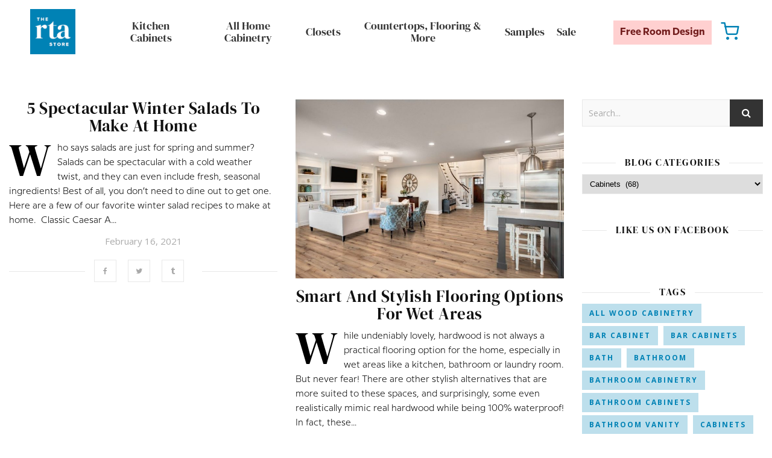

--- FILE ---
content_type: text/html; charset=UTF-8
request_url: https://blog.thertastore.com/category/cabinets/page/2/
body_size: 98553
content:
<!DOCTYPE html>
<html lang="en-US">
<head>
    <!-- Global site tag (gtag.js) - Google Analytics -->
    <script async src="https://www.googletagmanager.com/gtag/js?id=UA-9405955-1"></script>
    <script>
        window.dataLayer = window.dataLayer || [];
        function gtag(){dataLayer.push(arguments);}
        gtag('js', new Date());
        gtag('config', 'UA-9405955-1');
    </script>
    <!-- Google Tag Manager -->
    <script>
        (function(w,d,s,l,i){
            w[l]=w[l]||[];
            w[l].push({'gtm.start':new Date().getTime(),event:'gtm.js'});
            var f=d.getElementsByTagName(s)[0],j=d.createElement(s),dl=l!='dataLayer'?'&l='+l:'';
            j.async=true;
            j.src='https://www.googletagmanager.com/gtm.js?id='+i+dl;
            f.parentNode.insertBefore(j,f);
        })(window,document,'script','dataLayer','GTM-WKFMCX');
    </script>
    <!-- End Google Tag Manager -->
    <meta charset="UTF-8">
    <meta name="description" content="Saving you money on kitchen cabinets">
    <!-- Mobile Specific Meta -->
    <meta name="viewport" content="width=device-width, initial-scale=1, maximum-scale=1">
    <meta name='robots' content='index, follow, max-image-preview:large, max-snippet:-1, max-video-preview:-1' />

	<!-- This site is optimized with the Yoast SEO plugin v24.3 - https://yoast.com/wordpress/plugins/seo/ -->
	<title>Cabinets Archives - Page 2 of 7 - The RTA Store</title>
	<link rel="canonical" href="https://blog.thertastore.com/category/cabinets/page/2/" />
	<link rel="prev" href="https://blog.thertastore.com/category/cabinets/" />
	<link rel="next" href="https://blog.thertastore.com/category/cabinets/page/3/" />
	<meta property="og:locale" content="en_US" />
	<meta property="og:type" content="article" />
	<meta property="og:title" content="Cabinets Archives - Page 2 of 7 - The RTA Store" />
	<meta property="og:url" content="https://blog.thertastore.com/category/cabinets/" />
	<meta property="og:site_name" content="The RTA Store" />
	<meta name="twitter:card" content="summary_large_image" />
	<meta name="twitter:site" content="@thertastore" />
	<script type="application/ld+json" class="yoast-schema-graph">{"@context":"https://schema.org","@graph":[{"@type":"CollectionPage","@id":"https://blog.thertastore.com/category/cabinets/","url":"https://blog.thertastore.com/category/cabinets/page/2/","name":"Cabinets Archives - Page 2 of 7 - The RTA Store","isPartOf":{"@id":"https://blog.thertastore.com/#website"},"breadcrumb":{"@id":"https://blog.thertastore.com/category/cabinets/page/2/#breadcrumb"},"inLanguage":"en-US"},{"@type":"BreadcrumbList","@id":"https://blog.thertastore.com/category/cabinets/page/2/#breadcrumb","itemListElement":[{"@type":"ListItem","position":1,"name":"Home","item":"https://blog.thertastore.com/"},{"@type":"ListItem","position":2,"name":"Cabinets"}]},{"@type":"WebSite","@id":"https://blog.thertastore.com/#website","url":"https://blog.thertastore.com/","name":"The RTA Store","description":"Saving you money on kitchen cabinets","publisher":{"@id":"https://blog.thertastore.com/#organization"},"potentialAction":[{"@type":"SearchAction","target":{"@type":"EntryPoint","urlTemplate":"https://blog.thertastore.com/?s={search_term_string}"},"query-input":{"@type":"PropertyValueSpecification","valueRequired":true,"valueName":"search_term_string"}}],"inLanguage":"en-US"},{"@type":"Organization","@id":"https://blog.thertastore.com/#organization","name":"The RTA Store","url":"https://blog.thertastore.com/","logo":{"@type":"ImageObject","inLanguage":"en-US","@id":"https://blog.thertastore.com/#/schema/logo/image/","url":"https://blog.thertastore.com/wp-content/uploads/2022/11/default_image.jpg","contentUrl":"https://blog.thertastore.com/wp-content/uploads/2022/11/default_image.jpg","width":250,"height":250,"caption":"The RTA Store"},"image":{"@id":"https://blog.thertastore.com/#/schema/logo/image/"},"sameAs":["https://www.facebook.com/pages/The-RTA-Store/88409673580","https://x.com/thertastore","https://pinterest.com/thertastore/","https://www.youtube.com/channel/UCLSm6qKGZD0xZXq05HSGw-g","https://www.houzz.com/professionals/kitchen-and-bath-remodelers/the-rta-store-pfvwus-pf~939847911"]}]}</script>
	<!-- / Yoast SEO plugin. -->


<link rel='dns-prefetch' href='//fonts.googleapis.com' />
<link rel="alternate" type="application/rss+xml" title="The RTA Store &raquo; Feed" href="https://blog.thertastore.com/feed/" />
<link rel="alternate" type="application/rss+xml" title="The RTA Store &raquo; Cabinets Category Feed" href="https://blog.thertastore.com/category/cabinets/feed/" />
<script type="text/javascript">
/* <![CDATA[ */
window._wpemojiSettings = {"baseUrl":"https:\/\/s.w.org\/images\/core\/emoji\/15.0.3\/72x72\/","ext":".png","svgUrl":"https:\/\/s.w.org\/images\/core\/emoji\/15.0.3\/svg\/","svgExt":".svg","source":{"concatemoji":"https:\/\/blog.thertastore.com\/wp-includes\/js\/wp-emoji-release.min.js?ver=6.5.5"}};
/*! This file is auto-generated */
!function(i,n){var o,s,e;function c(e){try{var t={supportTests:e,timestamp:(new Date).valueOf()};sessionStorage.setItem(o,JSON.stringify(t))}catch(e){}}function p(e,t,n){e.clearRect(0,0,e.canvas.width,e.canvas.height),e.fillText(t,0,0);var t=new Uint32Array(e.getImageData(0,0,e.canvas.width,e.canvas.height).data),r=(e.clearRect(0,0,e.canvas.width,e.canvas.height),e.fillText(n,0,0),new Uint32Array(e.getImageData(0,0,e.canvas.width,e.canvas.height).data));return t.every(function(e,t){return e===r[t]})}function u(e,t,n){switch(t){case"flag":return n(e,"\ud83c\udff3\ufe0f\u200d\u26a7\ufe0f","\ud83c\udff3\ufe0f\u200b\u26a7\ufe0f")?!1:!n(e,"\ud83c\uddfa\ud83c\uddf3","\ud83c\uddfa\u200b\ud83c\uddf3")&&!n(e,"\ud83c\udff4\udb40\udc67\udb40\udc62\udb40\udc65\udb40\udc6e\udb40\udc67\udb40\udc7f","\ud83c\udff4\u200b\udb40\udc67\u200b\udb40\udc62\u200b\udb40\udc65\u200b\udb40\udc6e\u200b\udb40\udc67\u200b\udb40\udc7f");case"emoji":return!n(e,"\ud83d\udc26\u200d\u2b1b","\ud83d\udc26\u200b\u2b1b")}return!1}function f(e,t,n){var r="undefined"!=typeof WorkerGlobalScope&&self instanceof WorkerGlobalScope?new OffscreenCanvas(300,150):i.createElement("canvas"),a=r.getContext("2d",{willReadFrequently:!0}),o=(a.textBaseline="top",a.font="600 32px Arial",{});return e.forEach(function(e){o[e]=t(a,e,n)}),o}function t(e){var t=i.createElement("script");t.src=e,t.defer=!0,i.head.appendChild(t)}"undefined"!=typeof Promise&&(o="wpEmojiSettingsSupports",s=["flag","emoji"],n.supports={everything:!0,everythingExceptFlag:!0},e=new Promise(function(e){i.addEventListener("DOMContentLoaded",e,{once:!0})}),new Promise(function(t){var n=function(){try{var e=JSON.parse(sessionStorage.getItem(o));if("object"==typeof e&&"number"==typeof e.timestamp&&(new Date).valueOf()<e.timestamp+604800&&"object"==typeof e.supportTests)return e.supportTests}catch(e){}return null}();if(!n){if("undefined"!=typeof Worker&&"undefined"!=typeof OffscreenCanvas&&"undefined"!=typeof URL&&URL.createObjectURL&&"undefined"!=typeof Blob)try{var e="postMessage("+f.toString()+"("+[JSON.stringify(s),u.toString(),p.toString()].join(",")+"));",r=new Blob([e],{type:"text/javascript"}),a=new Worker(URL.createObjectURL(r),{name:"wpTestEmojiSupports"});return void(a.onmessage=function(e){c(n=e.data),a.terminate(),t(n)})}catch(e){}c(n=f(s,u,p))}t(n)}).then(function(e){for(var t in e)n.supports[t]=e[t],n.supports.everything=n.supports.everything&&n.supports[t],"flag"!==t&&(n.supports.everythingExceptFlag=n.supports.everythingExceptFlag&&n.supports[t]);n.supports.everythingExceptFlag=n.supports.everythingExceptFlag&&!n.supports.flag,n.DOMReady=!1,n.readyCallback=function(){n.DOMReady=!0}}).then(function(){return e}).then(function(){var e;n.supports.everything||(n.readyCallback(),(e=n.source||{}).concatemoji?t(e.concatemoji):e.wpemoji&&e.twemoji&&(t(e.twemoji),t(e.wpemoji)))}))}((window,document),window._wpemojiSettings);
/* ]]> */
</script>
<style id='wp-emoji-styles-inline-css' type='text/css'>

	img.wp-smiley, img.emoji {
		display: inline !important;
		border: none !important;
		box-shadow: none !important;
		height: 1em !important;
		width: 1em !important;
		margin: 0 0.07em !important;
		vertical-align: -0.1em !important;
		background: none !important;
		padding: 0 !important;
	}
</style>
<link rel='stylesheet' id='wp-block-library-css' href='https://blog.thertastore.com/wp-includes/css/dist/block-library/style.min.css?ver=6.5.5' type='text/css' media='all' />
<style id='classic-theme-styles-inline-css' type='text/css'>
/*! This file is auto-generated */
.wp-block-button__link{color:#fff;background-color:#32373c;border-radius:9999px;box-shadow:none;text-decoration:none;padding:calc(.667em + 2px) calc(1.333em + 2px);font-size:1.125em}.wp-block-file__button{background:#32373c;color:#fff;text-decoration:none}
</style>
<style id='global-styles-inline-css' type='text/css'>
body{--wp--preset--color--black: #000000;--wp--preset--color--cyan-bluish-gray: #abb8c3;--wp--preset--color--white: #ffffff;--wp--preset--color--pale-pink: #f78da7;--wp--preset--color--vivid-red: #cf2e2e;--wp--preset--color--luminous-vivid-orange: #ff6900;--wp--preset--color--luminous-vivid-amber: #fcb900;--wp--preset--color--light-green-cyan: #7bdcb5;--wp--preset--color--vivid-green-cyan: #00d084;--wp--preset--color--pale-cyan-blue: #8ed1fc;--wp--preset--color--vivid-cyan-blue: #0693e3;--wp--preset--color--vivid-purple: #9b51e0;--wp--preset--gradient--vivid-cyan-blue-to-vivid-purple: linear-gradient(135deg,rgba(6,147,227,1) 0%,rgb(155,81,224) 100%);--wp--preset--gradient--light-green-cyan-to-vivid-green-cyan: linear-gradient(135deg,rgb(122,220,180) 0%,rgb(0,208,130) 100%);--wp--preset--gradient--luminous-vivid-amber-to-luminous-vivid-orange: linear-gradient(135deg,rgba(252,185,0,1) 0%,rgba(255,105,0,1) 100%);--wp--preset--gradient--luminous-vivid-orange-to-vivid-red: linear-gradient(135deg,rgba(255,105,0,1) 0%,rgb(207,46,46) 100%);--wp--preset--gradient--very-light-gray-to-cyan-bluish-gray: linear-gradient(135deg,rgb(238,238,238) 0%,rgb(169,184,195) 100%);--wp--preset--gradient--cool-to-warm-spectrum: linear-gradient(135deg,rgb(74,234,220) 0%,rgb(151,120,209) 20%,rgb(207,42,186) 40%,rgb(238,44,130) 60%,rgb(251,105,98) 80%,rgb(254,248,76) 100%);--wp--preset--gradient--blush-light-purple: linear-gradient(135deg,rgb(255,206,236) 0%,rgb(152,150,240) 100%);--wp--preset--gradient--blush-bordeaux: linear-gradient(135deg,rgb(254,205,165) 0%,rgb(254,45,45) 50%,rgb(107,0,62) 100%);--wp--preset--gradient--luminous-dusk: linear-gradient(135deg,rgb(255,203,112) 0%,rgb(199,81,192) 50%,rgb(65,88,208) 100%);--wp--preset--gradient--pale-ocean: linear-gradient(135deg,rgb(255,245,203) 0%,rgb(182,227,212) 50%,rgb(51,167,181) 100%);--wp--preset--gradient--electric-grass: linear-gradient(135deg,rgb(202,248,128) 0%,rgb(113,206,126) 100%);--wp--preset--gradient--midnight: linear-gradient(135deg,rgb(2,3,129) 0%,rgb(40,116,252) 100%);--wp--preset--font-size--small: 13px;--wp--preset--font-size--medium: 20px;--wp--preset--font-size--large: 36px;--wp--preset--font-size--x-large: 42px;--wp--preset--spacing--20: 0.44rem;--wp--preset--spacing--30: 0.67rem;--wp--preset--spacing--40: 1rem;--wp--preset--spacing--50: 1.5rem;--wp--preset--spacing--60: 2.25rem;--wp--preset--spacing--70: 3.38rem;--wp--preset--spacing--80: 5.06rem;--wp--preset--shadow--natural: 6px 6px 9px rgba(0, 0, 0, 0.2);--wp--preset--shadow--deep: 12px 12px 50px rgba(0, 0, 0, 0.4);--wp--preset--shadow--sharp: 6px 6px 0px rgba(0, 0, 0, 0.2);--wp--preset--shadow--outlined: 6px 6px 0px -3px rgba(255, 255, 255, 1), 6px 6px rgba(0, 0, 0, 1);--wp--preset--shadow--crisp: 6px 6px 0px rgba(0, 0, 0, 1);}:where(.is-layout-flex){gap: 0.5em;}:where(.is-layout-grid){gap: 0.5em;}body .is-layout-flex{display: flex;}body .is-layout-flex{flex-wrap: wrap;align-items: center;}body .is-layout-flex > *{margin: 0;}body .is-layout-grid{display: grid;}body .is-layout-grid > *{margin: 0;}:where(.wp-block-columns.is-layout-flex){gap: 2em;}:where(.wp-block-columns.is-layout-grid){gap: 2em;}:where(.wp-block-post-template.is-layout-flex){gap: 1.25em;}:where(.wp-block-post-template.is-layout-grid){gap: 1.25em;}.has-black-color{color: var(--wp--preset--color--black) !important;}.has-cyan-bluish-gray-color{color: var(--wp--preset--color--cyan-bluish-gray) !important;}.has-white-color{color: var(--wp--preset--color--white) !important;}.has-pale-pink-color{color: var(--wp--preset--color--pale-pink) !important;}.has-vivid-red-color{color: var(--wp--preset--color--vivid-red) !important;}.has-luminous-vivid-orange-color{color: var(--wp--preset--color--luminous-vivid-orange) !important;}.has-luminous-vivid-amber-color{color: var(--wp--preset--color--luminous-vivid-amber) !important;}.has-light-green-cyan-color{color: var(--wp--preset--color--light-green-cyan) !important;}.has-vivid-green-cyan-color{color: var(--wp--preset--color--vivid-green-cyan) !important;}.has-pale-cyan-blue-color{color: var(--wp--preset--color--pale-cyan-blue) !important;}.has-vivid-cyan-blue-color{color: var(--wp--preset--color--vivid-cyan-blue) !important;}.has-vivid-purple-color{color: var(--wp--preset--color--vivid-purple) !important;}.has-black-background-color{background-color: var(--wp--preset--color--black) !important;}.has-cyan-bluish-gray-background-color{background-color: var(--wp--preset--color--cyan-bluish-gray) !important;}.has-white-background-color{background-color: var(--wp--preset--color--white) !important;}.has-pale-pink-background-color{background-color: var(--wp--preset--color--pale-pink) !important;}.has-vivid-red-background-color{background-color: var(--wp--preset--color--vivid-red) !important;}.has-luminous-vivid-orange-background-color{background-color: var(--wp--preset--color--luminous-vivid-orange) !important;}.has-luminous-vivid-amber-background-color{background-color: var(--wp--preset--color--luminous-vivid-amber) !important;}.has-light-green-cyan-background-color{background-color: var(--wp--preset--color--light-green-cyan) !important;}.has-vivid-green-cyan-background-color{background-color: var(--wp--preset--color--vivid-green-cyan) !important;}.has-pale-cyan-blue-background-color{background-color: var(--wp--preset--color--pale-cyan-blue) !important;}.has-vivid-cyan-blue-background-color{background-color: var(--wp--preset--color--vivid-cyan-blue) !important;}.has-vivid-purple-background-color{background-color: var(--wp--preset--color--vivid-purple) !important;}.has-black-border-color{border-color: var(--wp--preset--color--black) !important;}.has-cyan-bluish-gray-border-color{border-color: var(--wp--preset--color--cyan-bluish-gray) !important;}.has-white-border-color{border-color: var(--wp--preset--color--white) !important;}.has-pale-pink-border-color{border-color: var(--wp--preset--color--pale-pink) !important;}.has-vivid-red-border-color{border-color: var(--wp--preset--color--vivid-red) !important;}.has-luminous-vivid-orange-border-color{border-color: var(--wp--preset--color--luminous-vivid-orange) !important;}.has-luminous-vivid-amber-border-color{border-color: var(--wp--preset--color--luminous-vivid-amber) !important;}.has-light-green-cyan-border-color{border-color: var(--wp--preset--color--light-green-cyan) !important;}.has-vivid-green-cyan-border-color{border-color: var(--wp--preset--color--vivid-green-cyan) !important;}.has-pale-cyan-blue-border-color{border-color: var(--wp--preset--color--pale-cyan-blue) !important;}.has-vivid-cyan-blue-border-color{border-color: var(--wp--preset--color--vivid-cyan-blue) !important;}.has-vivid-purple-border-color{border-color: var(--wp--preset--color--vivid-purple) !important;}.has-vivid-cyan-blue-to-vivid-purple-gradient-background{background: var(--wp--preset--gradient--vivid-cyan-blue-to-vivid-purple) !important;}.has-light-green-cyan-to-vivid-green-cyan-gradient-background{background: var(--wp--preset--gradient--light-green-cyan-to-vivid-green-cyan) !important;}.has-luminous-vivid-amber-to-luminous-vivid-orange-gradient-background{background: var(--wp--preset--gradient--luminous-vivid-amber-to-luminous-vivid-orange) !important;}.has-luminous-vivid-orange-to-vivid-red-gradient-background{background: var(--wp--preset--gradient--luminous-vivid-orange-to-vivid-red) !important;}.has-very-light-gray-to-cyan-bluish-gray-gradient-background{background: var(--wp--preset--gradient--very-light-gray-to-cyan-bluish-gray) !important;}.has-cool-to-warm-spectrum-gradient-background{background: var(--wp--preset--gradient--cool-to-warm-spectrum) !important;}.has-blush-light-purple-gradient-background{background: var(--wp--preset--gradient--blush-light-purple) !important;}.has-blush-bordeaux-gradient-background{background: var(--wp--preset--gradient--blush-bordeaux) !important;}.has-luminous-dusk-gradient-background{background: var(--wp--preset--gradient--luminous-dusk) !important;}.has-pale-ocean-gradient-background{background: var(--wp--preset--gradient--pale-ocean) !important;}.has-electric-grass-gradient-background{background: var(--wp--preset--gradient--electric-grass) !important;}.has-midnight-gradient-background{background: var(--wp--preset--gradient--midnight) !important;}.has-small-font-size{font-size: var(--wp--preset--font-size--small) !important;}.has-medium-font-size{font-size: var(--wp--preset--font-size--medium) !important;}.has-large-font-size{font-size: var(--wp--preset--font-size--large) !important;}.has-x-large-font-size{font-size: var(--wp--preset--font-size--x-large) !important;}
.wp-block-navigation a:where(:not(.wp-element-button)){color: inherit;}
:where(.wp-block-post-template.is-layout-flex){gap: 1.25em;}:where(.wp-block-post-template.is-layout-grid){gap: 1.25em;}
:where(.wp-block-columns.is-layout-flex){gap: 2em;}:where(.wp-block-columns.is-layout-grid){gap: 2em;}
.wp-block-pullquote{font-size: 1.5em;line-height: 1.6;}
</style>
<link rel='stylesheet' id='contact-form-7-css' href='https://blog.thertastore.com/wp-content/plugins/contact-form-7/includes/css/styles.css?ver=5.9.8' type='text/css' media='all' />
<link rel='stylesheet' id='omnistream-plugin-css-css' href='https://blog.thertastore.com/wp-content/plugins/omnistream-connector/css/main.css?ver=1613684238' type='text/css' media='all' />
<link rel='stylesheet' id='adenit-mediaquery-css' href='https://blog.thertastore.com/wp-content/themes/rta2021/css/mediaquery.css?ver=6.5.5' type='text/css' media='all' />
<link rel='stylesheet' id='adenit-main-style-css' href='https://blog.thertastore.com/wp-content/themes/aden/style.css?ver=6.5.5' type='text/css' media='all' />
<link rel='stylesheet' id='reset-css' href='https://blog.thertastore.com/wp-content/themes/aden/css/reset.css?ver=6.5.5' type='text/css' media='all' />
<link rel='stylesheet' id='owl-carousel-css' href='https://blog.thertastore.com/wp-content/themes/aden/owl-carousel/owl.carousel.css?ver=6.5.5' type='text/css' media='all' />
<link rel='stylesheet' id='font-awesome-css' href='https://blog.thertastore.com/wp-content/themes/aden/css/font-awesome.min.css?ver=6.5.5' type='text/css' media='all' />
<link rel='stylesheet' id='icomoon-css' href='https://blog.thertastore.com/wp-content/themes/aden/css/icomoon.css?ver=6.5.5' type='text/css' media='all' />
<link rel='stylesheet' id='animsition-css' href='https://blog.thertastore.com/wp-content/themes/aden/css/animsition.min.css?ver=6.5.5' type='text/css' media='all' />
<link rel='stylesheet' id='perfect-scrollbar-css' href='https://blog.thertastore.com/wp-content/themes/aden/css/perfect-scrollbar.css?ver=6.5.5' type='text/css' media='all' />
<link rel='stylesheet' id='andersinno-css' href='https://blog.thertastore.com/wp-content/themes/aden/css/andersinno.css?ver=6.5.5' type='text/css' media='all' />
<link rel='stylesheet' id='adenit-child-stylesheet-css' href='https://blog.thertastore.com/wp-content/themes/rta2021/style.css?ver=1721851130' type='text/css' media='all' />
<link rel='stylesheet' id='adenit-oswald-font-css' href='//fonts.googleapis.com/css?family=Oswald%3A100%2C300%2C400%2C700%26subset%3Dlatin%2Clatin-ext&#038;ver=1.0.0' type='text/css' media='all' />
<link rel='stylesheet' id='adenit-playfair-font-css' href='//fonts.googleapis.com/css?family=Playfair+Display%3A400%2C700%26subset%3Dlatin%2Clatin-ext&#038;ver=1.0.0' type='text/css' media='all' />
<link rel='stylesheet' id='adenit-opensans-font-css' href='//fonts.googleapis.com/css?family=Open+Sans%3A400italic%2C400%2C600italic%2C600%2C700italic%2C700%26subset%3Dlatin%2Clatin-ext&#038;ver=1.0.0' type='text/css' media='all' />
<link rel='stylesheet' id='recent-posts-widget-with-thumbnails-public-style-css' href='https://blog.thertastore.com/wp-content/plugins/recent-posts-widget-with-thumbnails/public.css?ver=7.1.1' type='text/css' media='all' />
<link rel='stylesheet' id='instag-slider-css' href='https://blog.thertastore.com/wp-content/plugins/wp-instagram-slider-widget-master/assets/css/instag-slider.css?ver=1.3.1' type='text/css' media='all' />
<script type="text/javascript" src="https://blog.thertastore.com/wp-includes/js/jquery/jquery.min.js?ver=3.7.1" id="jquery-core-js"></script>
<script type="text/javascript" src="https://blog.thertastore.com/wp-includes/js/jquery/jquery-migrate.min.js?ver=3.4.1" id="jquery-migrate-js"></script>
<script type="text/javascript" src="https://blog.thertastore.com/wp-content/plugins/wp-instagram-slider-widget-master/assets/js/jquery.flexslider-min.js?ver=2.2" id="jquery-pllexi-slider-js"></script>
<script type="text/javascript" id="ai-js-js-extra">
/* <![CDATA[ */
var MyAjax = {"ajaxurl":"https:\/\/blog.thertastore.com\/wp-admin\/admin-ajax.php","security":"ccaaa5ed69"};
/* ]]> */
</script>
<script type="text/javascript" src="https://blog.thertastore.com/wp-content/plugins/advanced-iframe/js/ai.min.js?ver=511294" id="ai-js-js"></script>
<link rel="https://api.w.org/" href="https://blog.thertastore.com/wp-json/" /><link rel="alternate" type="application/json" href="https://blog.thertastore.com/wp-json/wp/v2/categories/196" /><link rel="EditURI" type="application/rsd+xml" title="RSD" href="https://blog.thertastore.com/xmlrpc.php?rsd" />
<meta name="generator" content="WordPress 6.5.5" />
<meta name="description" content="The RTA Store - Saving you money on kitchen cabinets" /><link rel="shortcut icon" href="https://blog.thertastore.com/wp-content/uploads/2022/06/rta-store-favicon-3.ico" />
<link rel="apple-touch-icon" href="https://blog.thertastore.com/wp-content/plugins/very-simple-favicon-manager/images/apple-touch-icon.png" />
<style>.lsi-social-icons li a { line-height: 24px !important; height: 24px !important; width: 24px !important; } .col-2 .googleplus-share { display: none !important; } .logo {
	max-width:px;
}.header-center > .center-max-width {
	padding-top:px;
	height:px;
}@media screen and ( max-width: 480px ) {
	.header-center > .center-max-width {
		padding:px 0;
		height: auto;
	}	
}.header-bottom > .center-max-width {
	    position: relative;
	    text-align: center;
	}.nav {
	   display: table;
	   margin: 0 auto;
	}.header-center{
		background-image: url();
		background-size: 		auto;
		background-repeat: 		repeat;
		background-attachment: 	;
		background-position: 	left top;

	}body{
		background-image: url();
		background-size: 		auto;
		background-repeat: 		repeat;
		background-attachment: 	fixed;
		background-position: 	left top;

	}.main-sidebar {
    width: 330px; 
}.fixed-sidebar {
    width: 330px;
    right: -330px; 
}.main-container {
		width: calc(100% - 330px);
		width: -webkit-calc(100% - 330px);
	}.center-max-width {
	max-width:1180px;
}.main-container-wrap {
	margin:45px 0px;		        
}.main-post,
		.search-post {
	margin-bottom:45px;		        
}.main-sidebar {
	padding-right: 30px;
}.main-container + .main-sidebar {
	padding-left: 30px;
	padding-right: 0; 
}.main-sidebar .adenit-widget,
		.fixed-sidebar .adenit-widget {
	margin-bottom: 45px;
}.single-pagination .previous {
	width: calc((100% - 30px) / 2);
	width: -webkit-calc((100% - 30px) / 2);
	margin-right:30px;        
}.single-pagination .next {
	width: calc((100% - 30px) / 2);
	width: -webkit-calc((100% - 30px) / 2);    
}.adenit-link,
	.adenit-quote {
    font-family: "Playfair Display";
    font-size: 24px;
}

.adenit-quote-author,
.adenit-link-author {
	font-family: "Open Sans";
    font-size: 18px;
}.col-2 .entry-video,
		.col-2 .entry-gallery, 
		.col-2 .entry-thumbnail,
		.col-3 .entry-video,
		.col-3 .entry-gallery, 
		.col-3 .entry-thumbnail {
	margin-bottom: 15px;
}.entry-content > p:first-child:first-letter {
	font-family: "Playfair Display";
    float:left;
    font-size: 76px;
    line-height: 63px;
    text-align: center;
    margin: 0px 10px 0 0;
}@-moz-document url-prefix() {
	.entry-content > p:first-child:first-letter {
	    margin-top: 10px !important;
	}
}.adenit-carousel .owl-prev {
	    left: -50px;
	}.adenit-carousel .owl-next {
	    right: -50px;
	}.carousel-category {
			font-size: 12px;
			letter-spacing: 1px;
			margin-bottom: 8px;
			font-weight: 600;
	   }
	
	   .carousel-title {
			font-size: 41px;
			letter-spacing: 0.5px;
			line-height: 44px;
			margin-bottom: 16px;
	   }

		.carousel-comment,
		.carousel-like {
		    padding: 4px 6px;
		}.footer-logo a {
	max-width:px;
}.header-top {
    background-color: #0082b5;
}.top-nav > ul > li > a,
		.header-top-social a i {
    color: #ffffff;
}.top-nav > ul > li > a:hover,
		.header-top-social a:hover i,
		.header-top-social a:focus i,
		.top-nav li.current-menu-item > a,
		.top-nav li.current-menu-ancestor > a {
    color: #333333;
}.fixed-sidebar-btn {
    color: #444444;
    background-color: #ffffff;
}.fixed-sidebar-btn:hover {
    color: #0082b5;
}.search-btn {
    color: #ffffff;
    background-color: #0082b5;
}.search-btn:hover {
    color: #ffffff;
}.header-bottom,
		 .fixed-header-bottom,
		 .nav .sub-menu > li > a,
		 .nav-mobile {
    background-color: #ffffff;
}.nav > ul > li > a,
		.nav .sub-menu > li > a,
		.nav-mobile li a,
		.nav-btn,
		.sub-menu-btn-icon,
		.carousel-btn {
    color: #222222;
}.nav > ul > li > a:hover,
		.nav .sub-menu > li > a:hover,
		.nav-mobile li a:hover,
		.nav-btn:hover,
		.carousel-btn:hover,
		.nav li.current-menu-item > a,
		.nav li.current-menu-ancestor > a {
    color: #0082b5;
}.nav .sub-menu > li > a:hover:before  {
    border-color: transparent transparent transparent #0082b5;
}.nav .sub-menu {
    border-color: #0082b5;
}.nav .sub-menu > li > a:before  {
    border-color: transparent transparent transparent #f4f4f4;
}.nav .sub-menu > li > a {
    border-color:#f4f4f4;
}body,
		.single-pagination-info {
    background-color: #ffffff;
}.single-pagination-info:hover p {
    color:#ffffff;
}#s:focus + .submit,
		.header-search-input:focus +.header-search-button,
		#wp-calendar tbody td:hover a,
		#wp-calendar tbody td:hover,
		#wp-calendar caption,
		.carousel-comment:hover span:first-child:before,
		.carousel-like:hover span:first-child:before {
    color: #ffffff;
    background-color: #0082b5;
}.nav > ul > li:after,
		.entry-content hr {
	color: #ffffff;
    background-color: #e8e8e8;
}.carousel-comment:hover,
		.carousel-like:hover,
		.meta-categories a:before,
		.meta-categories a:after,
		.instagram-title h3,
		.entry-content  blockquote {
    border-color: #0082b5;
}.meta-categories a:hover,
		.adenit-widget ul li > a:hover,
		#wp-calendar tfoot #prev a:hover,
		#wp-calendar tfoot #next a:hover,
		.adenit-widget ul li span a:hover,
		.carousel-title a:hover,
		a,
		.adenit-breadcrumbs li:hover a,
		.comment-author a:hover,
		.carousel-comment:hover a,
		.carousel-like:hover a,
		.meta-author-date a,
		.meta-tags a:hover,
		.meta-like-comm a:hover,
		.page-links a,
		.adenit-breadcrumbs li strong,
		.related-posts h4 a:hover,
		.single-pagination-info:hover h4 {
    color:#0082b5;
}.active span,
		.search-separator,
		.ps-container > .ps-scrollbar-y-rail > .ps-scrollbar-y {
    background-color:#0082b5 !important;
}.meta-categories a,
		.carousel-quote,
		.post-title,
		.post-title a,
		.widget-title,
		.related-posts h3,
		.related-posts h4 a,
		.meta-author-description h4,
		.next-post-title a,
		.prev-post-title a,
		.comments-area h2,
		.comment-reply-title,
		.next-post-icon a,
		.prev-post-icon a,
		.comment-author a,
		.comment-author,
		.author-info h4 a,
		.fixed-sidebar-close-btn,
		.single-pagination-info {
	color: #111111;
}body,
		.adenit-widget,
		.adenit-widget ul li > a,
		#wp-calendar tbody td,
		.wpcf7 input[type="text"],
		.wpcf7 input[type="email"],
		.wpcf7 textarea,
		.comments-area input[type="text"],
		.comments-area textarea,
		.entry-content,
		.author-info p,
		.entry-comments,
		#respond,
		.fourzerofour p,
		#s,
		.page-links {
	color: #000000;
}.widget-title h3:before,
		.widget-title h3:after,
		.meta-share-wrap .meta-share:before,
		.meta-share-wrap .meta-share:after,
		.widget_recent_entries ul li,
		.widget_recent_comments li,
		.widget_meta li,
		.widget_recent_comments li,
		.widget_pages li,
		.widget_archive li,
		.widget_categories li,
		.children li,
	    #wp-calendar,
	    #wp-calendar tbody td,
		.search #s,
	    .entry-comments,
	    .adenit-widget select,
	    .meta-author-description,
	    .comment-title h2:before,
		.comment-title h2:after,
	    .related-posts h3:before,
		.related-posts h3:after,
		.search-thumbnail i,
		.widget_nav_menu li a,
		.wpcf7 input[type="text"],
		.wpcf7 input[type="email"],
		.wpcf7 textarea,
		.comments-area input[type="text"],
		.comments-area textarea,
		.wp-caption,
		.entry-content table tr,
		.entry-content table th,
		.entry-content table td,
		.entry-content abbr[title],
		.entry-content pre,
		.meta-tags a,
		.meta-like-comm a,
		.meta-share a,
		.meta-author-description,
		.adenit-breadcrumbs,
		.carousel-quote,
		.header-bottom {
	border-color:#e8e8e8;
}.meta-author-date,
		.meta-tags a,
		.meta-like-comm a,
		.related-posts .meta-date,
		.comment-info,
		.comment-info a,
		.widget_recent_entries ul li span,
		.comment-date a,
		.widget_categories li,
		.widget_archive li,
		.gallery .gallery-caption,
		.meta-share a,	
		.adenit-breadcrumbs li a,
		.adenit-breadcrumbs li {
	color:#aaaaaa;
}::-webkit-input-placeholder {
	color: #aaaaaa;
}:-moz-placeholder {
	color: #aaaaaa;
}::-moz-placeholder { 
	color: #aaaaaa;
}:-ms-input-placeholder {
	color: #aaaaaa;
}.adenit-breadcrumbs,
		.entry-comments,
		.wpcf7 input[type="text"],
		.wpcf7 input[type="email"],
		.wpcf7 textarea,
		.comments-area input[type="text"],
		.comments-area textarea,
		.meta-author-description,
		.header-search-input,
		.search #s,
		.carousel-quote {
	background-color:#f9f9f9;
}.read-more a,
		.wpcf7 input[type="submit"]:hover,
		 #submit,
		.default-pagination .next a,
		.default-pagination .previous a,
		.numbered-pagination a,
		.reply a,
		.tagcloud a,
		.header-search-button,
		.submit {
    background-color: #333333;
    color: #ffffff;
}.read-more a:hover {
    padding: 0px 30px;
}.read-more a:hover,
		 #submit:hover,
		.wpcf7 input[type="submit"],
		.default-pagination .next:hover a,
		.default-pagination .previous:hover a,
		.numbered-pagination a:hover,
		.numbered-pagination span,
		.reply a:hover,
		.tagcloud a:hover {
	background-color: #8d8d8d;
	color: #ffffff;
}.footer-social,
		.instagram-title {
     background-color: #d1e9f2;
}.instagram-title,
		.footer-social a,
		.footer-social a i {
    color: #ffffff;
}.footer-social a i {
    border-color: #ffffff;
}.footer-social a:hover i,
		.footer-social a:focus i {
    border-color: #0082b5;
    background-color: #0082b5;
    color: #ffffff;
}.footer-social a:hover,
		.footer-social a:focus {
    color: #0082b5;
}.footer-widget .adenit-widget,
		.footer-widget .adenit-widget .widget-title,
		.footer-widget .adenit-widget ul li > a,
		.footer-widget .adenit-widget #wp-calendar tbody td,
		.footer-widget .adenit-widget .widget_recent_entries ul li span,
		.footer-widget .adenit-widget .widget_categories li,
		.footer-widget .adenit-widget .widget_archive li {
	color: #ffffff;
}.footer-widget #wp-calendar a,
		.footer-widget .adenit-widget ul li > a:hover,
		.footer-widget .adenit-widget #wp-calendar tfoot #prev a:hover,
		.footer-widget .adenit-widget #wp-calendar tfoot #next a:hover,
		.footer-widget .adenit-widget ul li span a:hover {
	color: #0082b5;
}.footer-widget  #wp-calendar tbody td:hover a,
		.footer-widget  #wp-calendar tbody td:hover,
		.footer-widget  #wp-calendar caption {
	background-color: #0082b5;
}.footer-widget .widget-title h3:before,
		.footer-widget .widget-title h3:after,
		.footer-widget .widget_recent_entries ul li,
		.footer-widget .widget_recent_comments li,
		.footer-widget .widget_meta li,
		.footer-widget .widget_recent_comments li,
		.footer-widget .widget_pages li,
		.footer-widget .widget_archive li,
		.footer-widget .widget_categories li,
		.footer-widget .children li,
	    .footer-widget #wp-calendar,
	    .footer-widget #wp-calendar tbody td,
		.footer-widget .search #s,
	    .footer-widget .adenit-widget select,
		.footer-widget .widget_nav_menu li a {
	border-color: #ffffff;
}.footer-widget-area,
		.footer-bottom {
    background-color: #d1e9f2;
}.copyright,
		.copyright a {
    color: #333333;
}.scrolltotop {
    color: #0082b5;
}.copyright a:hover,
		.scrolltotop:hover {
    color: #ffffff;
}</style><meta property="og:image" content="https://blog.thertastore.com/wp-content/themes/aden/img/blank.png"/><meta property="og:image:width" content="300"/><meta property="og:image:height" content="300"/><meta property="og:locale" content="en_us" /><meta property="og:title" content="5 Spectacular Winter Salads To Make At Home"/><meta property="og:url" content="https://blog.thertastore.com/5-spectacular-winter-salads-to-make-at-home/"/><meta property="og:site_name" content="The RTA Store"/><meta property="og:description" content="Who says salads are just for spring and summer? Salads can be spectacular with a cold weather twist, and they can even include fresh, seasonal ingredients! Best of all, you don’t need to dine out to get one. Here are a few of our favorite " /><link rel="icon" href="https://blog.thertastore.com/wp-content/uploads/2021/10/email-rta_logo_box_blue-150x150.png" sizes="32x32" />
<link rel="icon" href="https://blog.thertastore.com/wp-content/uploads/2021/10/email-rta_logo_box_blue.png" sizes="192x192" />
<link rel="apple-touch-icon" href="https://blog.thertastore.com/wp-content/uploads/2021/10/email-rta_logo_box_blue.png" />
<meta name="msapplication-TileImage" content="https://blog.thertastore.com/wp-content/uploads/2021/10/email-rta_logo_box_blue.png" />
    <!-- Include js plugin -->
</head>

<body class="archive paged category category-cabinets category-196 paged-2 category-paged-2 do-etfw " >
<!-- Google Tag Manager (noscript) -->
<noscript>
    <iframe src="https://www.googletagmanager.com/ns.html?id=GTM-WKFMCX" height="0" width="0" style="display:none;visibility:hidden"></iframe>
</noscript>
<!-- End Google Tag Manager (noscript) -->
<!-- Close Plus Sidebar -->
<div class="fixed-sidebar-close"></div>
<!-- Close Plus Sidebar -->
<div class="fixed-sidebar" data-width="330">
    <div class="fixed-sidebar-close-btn">
        <i class="fa fa-reply"></i>
    </div>
    </div>

<div class="main-wrap">
<!-- Search Form -->
<form  method="get" id="searchform" class="header-search-form container" action="https://blog.thertastore.com/"><div class="outer"><div class="inner"><div class="search-input-wrap"><input type="text" name="s" id="ss" class="header-search-input" placeholder="What are you looking for?" autocomplete="off" /><button type="submit" class="header-search-button" name="submit" ><i class="fa fa-search" ></i></button></div></div></div></form>
<!-- HEADER -->
<header class="header-wrap">
    <!-- Header Top -->
        
    <!-- Header Center -->
    <div class="header-center">
        <div class="center-max-width">
            <div class="free-design-toggle">
                <a href="https://www.thertastore.com/free-kitchen-room-design/">
                    <span>Free Room Design</span>
                </a>
            </div>
            <!-- header  Logo -->
            <div class="logo">
                <a href="https://www.thertastore.com" >
                    <img src="https://blog.thertastore.com/wp-content/uploads/2021/10/email-rta_logo_box_blue.png" alt="The RTA Store">
                    <img src="https://blog.thertastore.com/wp-content/uploads/2021/10/email-rta_logo_box_blue.png" alt="The RTA Store">
                </a>
            </div>
            <div class="cart-icon">
                <a href="https://www.thertastore.com/checkout/cart/"><span>CART</span></a>
            </div>
            <div class="clear"></div>
        </div>
    </div>

    <!-- Header Bottom -->
    
		<div class="header-bottom">
			<div class="center-max-width">

				<div class="nav-btn">
					<i class="fa fa-bars"></i>
				</div>
				<!-- Carousel Scroll Btn -->
				
				<!-- Display Navigation -->
				<nav class="nav"><ul id="menu-main" class=""><li id="menu-item-1043" class="menu-item menu-item-type-custom menu-item-object-custom menu-item-1043"><a href="http://www.thertastore.com/kitchen-cabinets.html">Kitchen Cabinets</a></li>
<li id="menu-item-1044" class="menu-item menu-item-type-custom menu-item-object-custom menu-item-1044"><a href="https://www.thertastore.com/all-home-cabinetry.html">All Home Cabinetry</a></li>
<li id="menu-item-6123" class="menu-item menu-item-type-custom menu-item-object-custom menu-item-6123"><a href="https://www.thertastore.com/free-closet-design.html">Closets</a></li>
<li id="menu-item-1045" class="menu-item menu-item-type-custom menu-item-object-custom menu-item-1045"><a href="https://www.thertastore.com/countertops-and-accessories.html">Countertops, Flooring &#038; More</a></li>
<li id="menu-item-1046" class="menu-item menu-item-type-custom menu-item-object-custom menu-item-1046"><a href="https://www.thertastore.com/samples.html">Samples</a></li>
<li id="menu-item-1047" class="menu-item menu-item-type-custom menu-item-object-custom menu-item-1047"><a href="https://www.thertastore.com/the-rta-store-coupons/">Sale</a></li>
</ul></nav>
				<!-- Display Mobile Navigation -->
				<nav class="nav-mobile"><ul id="menu-main-1" class=""><li class="menu-item menu-item-type-custom menu-item-object-custom menu-item-1043"><a href="http://www.thertastore.com/kitchen-cabinets.html">Kitchen Cabinets</a></li>
<li class="menu-item menu-item-type-custom menu-item-object-custom menu-item-1044"><a href="https://www.thertastore.com/all-home-cabinetry.html">All Home Cabinetry</a></li>
<li class="menu-item menu-item-type-custom menu-item-object-custom menu-item-6123"><a href="https://www.thertastore.com/free-closet-design.html">Closets</a></li>
<li class="menu-item menu-item-type-custom menu-item-object-custom menu-item-1045"><a href="https://www.thertastore.com/countertops-and-accessories.html">Countertops, Flooring &#038; More</a></li>
<li class="menu-item menu-item-type-custom menu-item-object-custom menu-item-1046"><a href="https://www.thertastore.com/samples.html">Samples</a></li>
<li class="menu-item menu-item-type-custom menu-item-object-custom menu-item-1047"><a href="https://www.thertastore.com/the-rta-store-coupons/">Sale</a></li>
</ul></nav>
				
				<div class="clear"></div>
			</div>
		</div>
		
    <!-- Fixed Header Bottom -->
    
    <div class="responsive-column"></div>
<!-- // end header -->
</header>


<div class="main-container-wrap">

	<div class="center-max-width">

		
		<div class="main-container">
			
				
			
			<article
			id="post-6008" class="post-6008 post type-post status-publish format-standard hentry category-cabinets category-kitchen tag-kitchen-pantry-cabinets main-post"			data-post-column ="col-2"
			data-post-gutter ="30"
			data-post-fullwidth ="0"
			>
			
	<!-- include post format media content -->	
	
<div class="entry-standart">
</div>	<!-- Article header -->
	<header class="entry-header">			
		
		<h2  class="post-title">
			<a href="https://blog.thertastore.com/5-spectacular-winter-salads-to-make-at-home/" >5 Spectacular Winter Salads To Make At Home</a>
		</h2>
	</header> <!-- end entry-header -->
		
	<div class="entry-content">

	<p>Who says salads are just for spring and summer? Salads can be spectacular with a cold weather twist, and they can even include fresh, seasonal ingredients! Best of all, you don’t need to dine out to get one. Here are a few of our favorite winter salad recipes to make at home.  Classic Caesar A&#8230;</p>
	</div>

	<!-- Article footer -->
	<footer class="entry-footer">
		<div class="meta-author-date">

		February 16, 2021		</div>
			
	<div class="meta-share-wrap">
		<div class="meta-share">
						<a class="facebook-share" target="_blank" href="https://www.facebook.com/sharer/sharer.php?u=https://blog.thertastore.com/5-spectacular-winter-salads-to-make-at-home/">
				<i class="fa fa-facebook"></i>
				<span class="share-info">Facebook</span>
			</a>
			
						<a class="twitter-share" target="_blank" href="https://twitter.com/home?status=Check%20out%20this%20article:%205%20Spectacular%20Winter%20Salads%20To%20Make%20At%20Home%20-%20https://blog.thertastore.com/5-spectacular-winter-salads-to-make-at-home/">
				<i class="fa fa-twitter"></i>
				<span class="share-info">Twitter</span>
			</a>
			
			
			
			
						<a class="tumblr-share" target="_blank" href="http://www.tumblr.com/share/link?url=https%3A%2F%2Fblog.thertastore.com%2F5-spectacular-winter-salads-to-make-at-home%2F&#038;name=5+Spectacular+Winter+Salads+To+Make+At+Home&#038;description=Who+says+salads+are+just+for+spring+and+summer%3F+Salads+can+be+spectacular+with+a+cold+weather+twist%2C+and+they+can+even+include+fresh%2C+seasonal+ingredients%21+Best+of+all%2C+you+don%E2%80%99t+need+to+dine+out+to+get+one.+Here+are+a+few+of+our+favorite+winter+salad+recipes+to+make+at+home.%C2%A0+Classic+Caesar+A...">
				<i class="fa fa-tumblr"></i>
				<span class="share-info">Tumblr</span>
			</a>
			
					</div>
	</div>
	
		<div class="clear"></div>
	</footer> <!-- end entry-footer -->
	
		
				</article>
		
				
			
			<article
			id="post-6003" class="post-6003 post type-post status-publish format-standard has-post-thumbnail hentry category-cabinets category-flooring category-thertastore tag-flooring tag-home-renovation-checklist tag-kitchen-cabinet-finishes main-post"			data-post-column ="col-2"
			data-post-gutter ="30"
			data-post-fullwidth ="0"
			>
			
	<!-- include post format media content -->	
	
<div class="entry-standart">
<figure class="entry-thumbnail"><a href="https://blog.thertastore.com/smart-and-stylish-flooring-options-for-wet-areas/" class="thumb-overlay"></a><img width="825" height="550" src="https://blog.thertastore.com/wp-content/uploads/2021/02/2-12-21-RTA1-Terrafirma-Savannah-Cypress-Vinyl-825x550.jpg" class="attachment-adenit-post-thumbnail size-adenit-post-thumbnail wp-post-image" alt="" decoding="async" fetchpriority="high" /></figure></div>	<!-- Article header -->
	<header class="entry-header">			
		
		<h2  class="post-title">
			<a href="https://blog.thertastore.com/smart-and-stylish-flooring-options-for-wet-areas/" >Smart And Stylish Flooring Options For Wet Areas</a>
		</h2>
	</header> <!-- end entry-header -->
		
	<div class="entry-content">

	<p>While undeniably lovely, hardwood is not always a practical flooring option for the home, especially in wet areas like a kitchen, bathroom or laundry room. But never fear! There are other stylish alternatives that are more suited to these spaces, and surprisingly, some even realistically mimic real hardwood while being 100% waterproof! In fact, these&#8230;</p>
	</div>

	<!-- Article footer -->
	<footer class="entry-footer">
		<div class="meta-author-date">

		February 12, 2021		</div>
			
	<div class="meta-share-wrap">
		<div class="meta-share">
						<a class="facebook-share" target="_blank" href="https://www.facebook.com/sharer/sharer.php?u=https://blog.thertastore.com/smart-and-stylish-flooring-options-for-wet-areas/">
				<i class="fa fa-facebook"></i>
				<span class="share-info">Facebook</span>
			</a>
			
						<a class="twitter-share" target="_blank" href="https://twitter.com/home?status=Check%20out%20this%20article:%20Smart%20And%20Stylish%20Flooring%20Options%20For%20Wet%20Areas%20-%20https://blog.thertastore.com/smart-and-stylish-flooring-options-for-wet-areas/">
				<i class="fa fa-twitter"></i>
				<span class="share-info">Twitter</span>
			</a>
			
			
			
			
						<a class="tumblr-share" target="_blank" href="http://www.tumblr.com/share/link?url=https%3A%2F%2Fblog.thertastore.com%2Fsmart-and-stylish-flooring-options-for-wet-areas%2F&#038;name=Smart+And+Stylish+Flooring+Options+For+Wet+Areas&#038;description=While+undeniably+lovely%2C+hardwood+is+not+always+a+practical+flooring+option+for+the+home%2C+especially+in+wet+areas+like+a+kitchen%2C+bathroom+or+laundry+room.+But+never+fear%21+There+are+other+stylish+alternatives+that+are+more+suited+to+these+spaces%2C+and+surprisingly%2C+some+even+realistically+mimic+real+hardwood+while+being+100%25+waterproof%21+In+fact%2C+these...">
				<i class="fa fa-tumblr"></i>
				<span class="share-info">Tumblr</span>
			</a>
			
					</div>
	</div>
	
		<div class="clear"></div>
	</footer> <!-- end entry-footer -->
	
		
				</article>
		
				
			
			<article
			id="post-5985" class="post-5985 post type-post status-publish format-standard hentry category-cabinets category-home-bar category-thertastore tag-bar-cabinet tag-wine-storage-cabinet main-post"			data-post-column ="col-2"
			data-post-gutter ="30"
			data-post-fullwidth ="0"
			>
			
	<!-- include post format media content -->	
	
<div class="entry-standart">
</div>	<!-- Article header -->
	<header class="entry-header">			
		
		<h2  class="post-title">
			<a href="https://blog.thertastore.com/how-to-diy-an-epic-charcuterie-board-for-two/" >How To DIY An Epic Charcuterie Board For Two</a>
		</h2>
	</header> <!-- end entry-header -->
		
	<div class="entry-content">

	<p>What can be cuter (or more romantic) than a Valentine’s Day charcuterie board to share? There’s no need to spend countless hours cooking a big, fancy dinner in the kitchen on this beloved holiday. Instead, bring together a simple mix of sweet and savory bites served with love. Here, we offer a dash of inspiration&#8230;</p>
	</div>

	<!-- Article footer -->
	<footer class="entry-footer">
		<div class="meta-author-date">

		February 5, 2021		</div>
			
	<div class="meta-share-wrap">
		<div class="meta-share">
						<a class="facebook-share" target="_blank" href="https://www.facebook.com/sharer/sharer.php?u=https://blog.thertastore.com/how-to-diy-an-epic-charcuterie-board-for-two/">
				<i class="fa fa-facebook"></i>
				<span class="share-info">Facebook</span>
			</a>
			
						<a class="twitter-share" target="_blank" href="https://twitter.com/home?status=Check%20out%20this%20article:%20How%20To%20DIY%20An%20Epic%20Charcuterie%20Board%20For%20Two%20-%20https://blog.thertastore.com/how-to-diy-an-epic-charcuterie-board-for-two/">
				<i class="fa fa-twitter"></i>
				<span class="share-info">Twitter</span>
			</a>
			
			
			
			
						<a class="tumblr-share" target="_blank" href="http://www.tumblr.com/share/link?url=https%3A%2F%2Fblog.thertastore.com%2Fhow-to-diy-an-epic-charcuterie-board-for-two%2F&#038;name=How+To+DIY+An+Epic+Charcuterie+Board+For+Two&#038;description=What+can+be+cuter+%28or+more+romantic%29+than+a+Valentine%E2%80%99s+Day+charcuterie+board+to+share%3F+There%E2%80%99s+no+need+to+spend+countless+hours+cooking+a+big%2C+fancy+dinner+in+the+kitchen+on+this+beloved+holiday.+Instead%2C+bring+together+a+simple+mix+of+sweet+and+savory+bites+served+with+love.+Here%2C+we+offer+a+dash+of+inspiration...">
				<i class="fa fa-tumblr"></i>
				<span class="share-info">Tumblr</span>
			</a>
			
					</div>
	</div>
	
		<div class="clear"></div>
	</footer> <!-- end entry-footer -->
	
		
				</article>
		
				
			
			<article
			id="post-5981" class="post-5981 post type-post status-publish format-standard has-post-thumbnail hentry category-cabinets category-home-bar category-thertastore tag-bar-cabinets tag-home-renovation-checklist tag-quality-cabinets main-post"			data-post-column ="col-2"
			data-post-gutter ="30"
			data-post-fullwidth ="0"
			>
			
	<!-- include post format media content -->	
	
<div class="entry-standart">
<figure class="entry-thumbnail"><a href="https://blog.thertastore.com/building-a-better-bonus-room-in-3-steps/" class="thumb-overlay"></a><img width="825" height="550" src="https://blog.thertastore.com/wp-content/uploads/2021/02/1-29-21-RTA1-Southport-Espresso-Shaker-825x550.jpg" class="attachment-adenit-post-thumbnail size-adenit-post-thumbnail wp-post-image" alt="" decoding="async" /></figure></div>	<!-- Article header -->
	<header class="entry-header">			
		
		<h2  class="post-title">
			<a href="https://blog.thertastore.com/building-a-better-bonus-room-in-3-steps/" >Building A Better Bonus Room In 3 Steps</a>
		</h2>
	</header> <!-- end entry-header -->
		
	<div class="entry-content">

	<p>There are lots of hot home design trends for 2021, but multipurpose spaces take the cake. If you’re lucky enough to have a bonus room, whether it’s a finished basement, open loft, cozy den, or FROG (finished room over garage), you may be wondering what you can do to make the most of the space&#8230;</p>
	</div>

	<!-- Article footer -->
	<footer class="entry-footer">
		<div class="meta-author-date">

		January 29, 2021		</div>
			
	<div class="meta-share-wrap">
		<div class="meta-share">
						<a class="facebook-share" target="_blank" href="https://www.facebook.com/sharer/sharer.php?u=https://blog.thertastore.com/building-a-better-bonus-room-in-3-steps/">
				<i class="fa fa-facebook"></i>
				<span class="share-info">Facebook</span>
			</a>
			
						<a class="twitter-share" target="_blank" href="https://twitter.com/home?status=Check%20out%20this%20article:%20Building%20A%20Better%20Bonus%20Room%20In%203%20Steps%20-%20https://blog.thertastore.com/building-a-better-bonus-room-in-3-steps/">
				<i class="fa fa-twitter"></i>
				<span class="share-info">Twitter</span>
			</a>
			
			
			
			
						<a class="tumblr-share" target="_blank" href="http://www.tumblr.com/share/link?url=https%3A%2F%2Fblog.thertastore.com%2Fbuilding-a-better-bonus-room-in-3-steps%2F&#038;name=Building+A+Better+Bonus+Room+In+3+Steps&#038;description=There+are+lots+of+hot+home+design+trends+for+2021%2C+but+multipurpose+spaces+take+the+cake.+If+you%E2%80%99re+lucky+enough+to+have+a+bonus+room%2C+whether+it%E2%80%99s+a+finished+basement%2C+open+loft%2C+cozy+den%2C+or+FROG+%28finished+room+over+garage%29%2C+you+may+be+wondering+what+you+can+do+to+make+the+most+of+the+space...">
				<i class="fa fa-tumblr"></i>
				<span class="share-info">Tumblr</span>
			</a>
			
					</div>
	</div>
	
		<div class="clear"></div>
	</footer> <!-- end entry-footer -->
	
		
				</article>
		
				
			
			<article
			id="post-5965" class="post-5965 post type-post status-publish format-standard has-post-thumbnail hentry category-cabinets category-kitchen category-thertastore tag-kitchen-island tag-shaker-cabinets main-post"			data-post-column ="col-2"
			data-post-gutter ="30"
			data-post-fullwidth ="0"
			>
			
	<!-- include post format media content -->	
	
<div class="entry-standart">
<figure class="entry-thumbnail"><a href="https://blog.thertastore.com/designing-the-perfect-farmhouse-kitchen/" class="thumb-overlay"></a><img width="640" height="448" src="https://blog.thertastore.com/wp-content/uploads/2021/01/1-22-21-RTA1-Aspen-White-Shaker.jpeg" class="attachment-adenit-post-thumbnail size-adenit-post-thumbnail wp-post-image" alt="" decoding="async" srcset="https://blog.thertastore.com/wp-content/uploads/2021/01/1-22-21-RTA1-Aspen-White-Shaker.jpeg 640w, https://blog.thertastore.com/wp-content/uploads/2021/01/1-22-21-RTA1-Aspen-White-Shaker-300x210.jpeg 300w" sizes="(max-width: 640px) 100vw, 640px" /></figure></div>	<!-- Article header -->
	<header class="entry-header">			
		
		<h2  class="post-title">
			<a href="https://blog.thertastore.com/designing-the-perfect-farmhouse-kitchen/" >Designing The Perfect Farmhouse Kitchen</a>
		</h2>
	</header> <!-- end entry-header -->
		
	<div class="entry-content">

	<p>Bring country charm to your home with a quintessential farmhouse kitchen. This popular design combines traditional and modern elements — with a splash of industrial edge and a dash of that sweet cottage feel. It’s both sleek and welcoming, creating a clean yet comfortable space. No wonder the farmhouse style has become a top choice&#8230;</p>
	</div>

	<!-- Article footer -->
	<footer class="entry-footer">
		<div class="meta-author-date">

		January 22, 2021		</div>
			
	<div class="meta-share-wrap">
		<div class="meta-share">
						<a class="facebook-share" target="_blank" href="https://www.facebook.com/sharer/sharer.php?u=https://blog.thertastore.com/designing-the-perfect-farmhouse-kitchen/">
				<i class="fa fa-facebook"></i>
				<span class="share-info">Facebook</span>
			</a>
			
						<a class="twitter-share" target="_blank" href="https://twitter.com/home?status=Check%20out%20this%20article:%20Designing%20The%20Perfect%20Farmhouse%20Kitchen%20-%20https://blog.thertastore.com/designing-the-perfect-farmhouse-kitchen/">
				<i class="fa fa-twitter"></i>
				<span class="share-info">Twitter</span>
			</a>
			
			
			
			
						<a class="tumblr-share" target="_blank" href="http://www.tumblr.com/share/link?url=https%3A%2F%2Fblog.thertastore.com%2Fdesigning-the-perfect-farmhouse-kitchen%2F&#038;name=Designing+The+Perfect+Farmhouse+Kitchen&#038;description=Bring+country+charm+to+your+home+with+a+quintessential+farmhouse+kitchen.+This+popular+design+combines+traditional+and+modern+elements+%E2%80%94+with+a+splash+of+industrial+edge+and+a+dash+of+that+sweet+cottage+feel.+It%E2%80%99s+both+sleek+and+welcoming%2C+creating+a+clean+yet+comfortable+space.+No+wonder+the+farmhouse+style+has+become+a+top+choice...">
				<i class="fa fa-tumblr"></i>
				<span class="share-info">Tumblr</span>
			</a>
			
					</div>
	</div>
	
		<div class="clear"></div>
	</footer> <!-- end entry-footer -->
	
		
				</article>
		
				
			
			<article
			id="post-5944" class="post-5944 post type-post status-publish format-standard hentry category-bathroom category-cabinets category-thertastore tag-quality-cabinets main-post"			data-post-column ="col-2"
			data-post-gutter ="30"
			data-post-fullwidth ="0"
			>
			
	<!-- include post format media content -->	
	
<div class="entry-standart">
</div>	<!-- Article header -->
	<header class="entry-header">			
		
		<h2  class="post-title">
			<a href="https://blog.thertastore.com/5-bathroom-design-tips-for-tweens-and-teens/" >5 Bathroom Design Tips For Tweens And Teens</a>
		</h2>
	</header> <!-- end entry-header -->
		
	<div class="entry-content">

	<p>Teenagers are notorious for hogging the bathroom, so why not give them a designated space to call their own? From quality cabinets and practical accessories, to on-point decor, here are five bathroom design tips for teens and tweens. Choose the best bathroom cabinets for older kids. Kids of all ages can be rough on a&#8230;</p>
	</div>

	<!-- Article footer -->
	<footer class="entry-footer">
		<div class="meta-author-date">

		January 15, 2021		</div>
			
	<div class="meta-share-wrap">
		<div class="meta-share">
						<a class="facebook-share" target="_blank" href="https://www.facebook.com/sharer/sharer.php?u=https://blog.thertastore.com/5-bathroom-design-tips-for-tweens-and-teens/">
				<i class="fa fa-facebook"></i>
				<span class="share-info">Facebook</span>
			</a>
			
						<a class="twitter-share" target="_blank" href="https://twitter.com/home?status=Check%20out%20this%20article:%205%20Bathroom%20Design%20Tips%20For%20Tweens%20And%20Teens%20-%20https://blog.thertastore.com/5-bathroom-design-tips-for-tweens-and-teens/">
				<i class="fa fa-twitter"></i>
				<span class="share-info">Twitter</span>
			</a>
			
			
			
			
						<a class="tumblr-share" target="_blank" href="http://www.tumblr.com/share/link?url=https%3A%2F%2Fblog.thertastore.com%2F5-bathroom-design-tips-for-tweens-and-teens%2F&#038;name=5+Bathroom+Design+Tips+For+Tweens+And+Teens&#038;description=Teenagers+are+notorious+for+hogging+the+bathroom%2C+so+why+not+give+them+a+designated+space+to+call+their+own%3F+From+quality+cabinets+and+practical+accessories%2C+to+on-point+decor%2C+here+are+five+bathroom+design+tips+for+teens+and+tweens.+Choose+the+best+bathroom+cabinets+for+older+kids.+Kids+of+all+ages+can+be+rough+on+a...">
				<i class="fa fa-tumblr"></i>
				<span class="share-info">Tumblr</span>
			</a>
			
					</div>
	</div>
	
		<div class="clear"></div>
	</footer> <!-- end entry-footer -->
	
		
				</article>
		
				
			
			<article
			id="post-5937" class="post-5937 post type-post status-publish format-standard hentry category-cabinets category-pantry category-thertastore tag-home-renovation-checklist tag-kitchen-pantry-cabinet main-post"			data-post-column ="col-2"
			data-post-gutter ="30"
			data-post-fullwidth ="0"
			>
			
	<!-- include post format media content -->	
	
<div class="entry-standart">
</div>	<!-- Article header -->
	<header class="entry-header">			
		
		<h2  class="post-title">
			<a href="https://blog.thertastore.com/5-fast-and-fresh-one-pan-dinners/" >5 Fast And Fresh One Pan Dinners</a>
		</h2>
	</header> <!-- end entry-header -->
		
	<div class="entry-content">

	<p>Nothing can beat a home improvement project that is affordable and easy to accomplish on your own — except maybe a healthy, delicious meal prepared in your very own kitchen! When it comes to inexpensive and efficient home-cooked dinners, the key is to utilize simple ingredients from the kitchen pantry cabinet and as few dirty&#8230;</p>
	</div>

	<!-- Article footer -->
	<footer class="entry-footer">
		<div class="meta-author-date">

		January 12, 2021		</div>
			
	<div class="meta-share-wrap">
		<div class="meta-share">
						<a class="facebook-share" target="_blank" href="https://www.facebook.com/sharer/sharer.php?u=https://blog.thertastore.com/5-fast-and-fresh-one-pan-dinners/">
				<i class="fa fa-facebook"></i>
				<span class="share-info">Facebook</span>
			</a>
			
						<a class="twitter-share" target="_blank" href="https://twitter.com/home?status=Check%20out%20this%20article:%205%20Fast%20And%20Fresh%20One%20Pan%20Dinners%20-%20https://blog.thertastore.com/5-fast-and-fresh-one-pan-dinners/">
				<i class="fa fa-twitter"></i>
				<span class="share-info">Twitter</span>
			</a>
			
			
			
			
						<a class="tumblr-share" target="_blank" href="http://www.tumblr.com/share/link?url=https%3A%2F%2Fblog.thertastore.com%2F5-fast-and-fresh-one-pan-dinners%2F&#038;name=5+Fast+And+Fresh+One+Pan+Dinners&#038;description=Nothing+can+beat+a+home+improvement+project+that+is+affordable+and+easy+to+accomplish+on+your+own+%E2%80%94+except+maybe+a+healthy%2C+delicious+meal+prepared+in+your+very+own+kitchen%21+When+it+comes+to+inexpensive+and+efficient+home-cooked+dinners%2C+the+key+is+to+utilize+simple+ingredients+from+the+kitchen+pantry+cabinet+and+as+few+dirty...">
				<i class="fa fa-tumblr"></i>
				<span class="share-info">Tumblr</span>
			</a>
			
					</div>
	</div>
	
		<div class="clear"></div>
	</footer> <!-- end entry-footer -->
	
		
				</article>
		
				
			
			<article
			id="post-5908" class="post-5908 post type-post status-publish format-standard has-post-thumbnail hentry category-cabinets category-thertastore tag-kitchen-cabinets main-post"			data-post-column ="col-2"
			data-post-gutter ="30"
			data-post-fullwidth ="0"
			>
			
	<!-- include post format media content -->	
	
<div class="entry-standart">
<figure class="entry-thumbnail"><a href="https://blog.thertastore.com/33-quotes-that-celebrate-the-comforts-of-home/" class="thumb-overlay"></a><img width="825" height="550" src="https://blog.thertastore.com/wp-content/uploads/2020/12/12-29-20-RTA1-Charlotte-White-825x550.jpg" class="attachment-adenit-post-thumbnail size-adenit-post-thumbnail wp-post-image" alt="" decoding="async" loading="lazy" srcset="https://blog.thertastore.com/wp-content/uploads/2020/12/12-29-20-RTA1-Charlotte-White-825x550.jpg 825w, https://blog.thertastore.com/wp-content/uploads/2020/12/12-29-20-RTA1-Charlotte-White-300x199.jpg 300w" sizes="(max-width: 825px) 100vw, 825px" /></figure></div>	<!-- Article header -->
	<header class="entry-header">			
		
		<h2  class="post-title">
			<a href="https://blog.thertastore.com/33-quotes-that-celebrate-the-comforts-of-home/" >33 Quotes That Celebrate The Comforts Of Home</a>
		</h2>
	</header> <!-- end entry-header -->
		
	<div class="entry-content">

	<p>In The Wizard of Oz, L. Frank Baum writes, “There’s no place like home.” And we couldn’t agree more! If home is your favorite place to be, here are some funny and inspirational quotes that celebrate the comforts of home as we kick off the new year. “There is nothing like staying at home for&#8230;</p>
	</div>

	<!-- Article footer -->
	<footer class="entry-footer">
		<div class="meta-author-date">

		December 29, 2020		</div>
			
	<div class="meta-share-wrap">
		<div class="meta-share">
						<a class="facebook-share" target="_blank" href="https://www.facebook.com/sharer/sharer.php?u=https://blog.thertastore.com/33-quotes-that-celebrate-the-comforts-of-home/">
				<i class="fa fa-facebook"></i>
				<span class="share-info">Facebook</span>
			</a>
			
						<a class="twitter-share" target="_blank" href="https://twitter.com/home?status=Check%20out%20this%20article:%2033%20Quotes%20That%20Celebrate%20The%20Comforts%20Of%20Home%20-%20https://blog.thertastore.com/33-quotes-that-celebrate-the-comforts-of-home/">
				<i class="fa fa-twitter"></i>
				<span class="share-info">Twitter</span>
			</a>
			
			
			
			
						<a class="tumblr-share" target="_blank" href="http://www.tumblr.com/share/link?url=https%3A%2F%2Fblog.thertastore.com%2F33-quotes-that-celebrate-the-comforts-of-home%2F&#038;name=33+Quotes+That+Celebrate+The+Comforts+Of+Home&#038;description=In+The+Wizard+of+Oz%2C+L.+Frank+Baum+writes%2C+%E2%80%9CThere%E2%80%99s+no+place+like+home.%E2%80%9D+And+we+couldn%E2%80%99t+agree+more%21+If+home+is+your+favorite+place+to+be%2C+here+are+some+funny+and+inspirational+quotes+that+celebrate+the+comforts+of+home+as+we+kick+off+the+new+year.+%E2%80%9CThere+is+nothing+like+staying+at+home+for...">
				<i class="fa fa-tumblr"></i>
				<span class="share-info">Tumblr</span>
			</a>
			
					</div>
	</div>
	
		<div class="clear"></div>
	</footer> <!-- end entry-footer -->
	
		
				</article>
		
				
			
			<article
			id="post-5893" class="post-5893 post type-post status-publish format-standard hentry category-cabinets category-pantry category-thertastore tag-kitchen-pantry-cabinet main-post"			data-post-column ="col-2"
			data-post-gutter ="30"
			data-post-fullwidth ="0"
			>
			
	<!-- include post format media content -->	
	
<div class="entry-standart">
</div>	<!-- Article header -->
	<header class="entry-header">			
		
		<h2  class="post-title">
			<a href="https://blog.thertastore.com/3-game-changing-ways-to-keep-your-kitchen-pantry-organized/" >3 Game Changing Ways To Keep Your Kitchen Pantry Organized</a>
		</h2>
	</header> <!-- end entry-header -->
		
	<div class="entry-content">

	<p>Organizing your pantry is one thing, but keeping it organized is a whole different story. If you’ve overhauled your kitchen pantry cabinet only to find that your honest intentions of maintaining a new, orderly aesthetic just won’t stick, that’s okay. It’s not realistic to think your kitchen is always going to look like one of&#8230;</p>
	</div>

	<!-- Article footer -->
	<footer class="entry-footer">
		<div class="meta-author-date">

		December 11, 2020		</div>
			
	<div class="meta-share-wrap">
		<div class="meta-share">
						<a class="facebook-share" target="_blank" href="https://www.facebook.com/sharer/sharer.php?u=https://blog.thertastore.com/3-game-changing-ways-to-keep-your-kitchen-pantry-organized/">
				<i class="fa fa-facebook"></i>
				<span class="share-info">Facebook</span>
			</a>
			
						<a class="twitter-share" target="_blank" href="https://twitter.com/home?status=Check%20out%20this%20article:%203%20Game%20Changing%20Ways%20To%20Keep%20Your%20Kitchen%20Pantry%20Organized%20-%20https://blog.thertastore.com/3-game-changing-ways-to-keep-your-kitchen-pantry-organized/">
				<i class="fa fa-twitter"></i>
				<span class="share-info">Twitter</span>
			</a>
			
			
			
			
						<a class="tumblr-share" target="_blank" href="http://www.tumblr.com/share/link?url=https%3A%2F%2Fblog.thertastore.com%2F3-game-changing-ways-to-keep-your-kitchen-pantry-organized%2F&#038;name=3+Game+Changing+Ways+To+Keep+Your+Kitchen+Pantry+Organized&#038;description=Organizing+your+pantry+is+one+thing%2C+but+keeping+it+organized+is+a+whole+different+story.+If+you%E2%80%99ve+overhauled+your+kitchen+pantry+cabinet+only+to+find+that+your+honest+intentions+of+maintaining+a+new%2C+orderly+aesthetic+just+won%E2%80%99t+stick%2C+that%E2%80%99s+okay.+It%E2%80%99s+not+realistic+to+think+your+kitchen+is+always+going+to+look+like+one+of...">
				<i class="fa fa-tumblr"></i>
				<span class="share-info">Tumblr</span>
			</a>
			
					</div>
	</div>
	
		<div class="clear"></div>
	</footer> <!-- end entry-footer -->
	
		
				</article>
		
				
			
			<article
			id="post-5883" class="post-5883 post type-post status-publish format-standard has-post-thumbnail hentry category-bathroom category-cabinets category-thertastore tag-bathroom-cabinets tag-quality-cabinets main-post"			data-post-column ="col-2"
			data-post-gutter ="30"
			data-post-fullwidth ="0"
			>
			
	<!-- include post format media content -->	
	
<div class="entry-standart">
<figure class="entry-thumbnail"><a href="https://blog.thertastore.com/3-warm-and-lovely-laundry-room-goals-for-winter/" class="thumb-overlay"></a><img width="825" height="550" src="https://blog.thertastore.com/wp-content/uploads/2020/12/12-8-20-RTA1-Regency-Espresso-825x550.jpg" class="attachment-adenit-post-thumbnail size-adenit-post-thumbnail wp-post-image" alt="" decoding="async" loading="lazy" /></figure></div>	<!-- Article header -->
	<header class="entry-header">			
		
		<h2  class="post-title">
			<a href="https://blog.thertastore.com/3-warm-and-lovely-laundry-room-goals-for-winter/" >3 Warm And Lovely Laundry Room Goals For Winter</a>
		</h2>
	</header> <!-- end entry-header -->
		
	<div class="entry-content">

	<p>There’s nothing like warm laundry, fresh out of the dryer on a cold December or January morning. And what could be nicer than sweet smelling blankets, fluffy towels, and cozy sweaters all neatly folded and ready to be placed in bathroom cabinets or a bedroom closet? If this sounds like a little slice of heaven&#8230;</p>
	</div>

	<!-- Article footer -->
	<footer class="entry-footer">
		<div class="meta-author-date">

		December 8, 2020		</div>
			
	<div class="meta-share-wrap">
		<div class="meta-share">
						<a class="facebook-share" target="_blank" href="https://www.facebook.com/sharer/sharer.php?u=https://blog.thertastore.com/3-warm-and-lovely-laundry-room-goals-for-winter/">
				<i class="fa fa-facebook"></i>
				<span class="share-info">Facebook</span>
			</a>
			
						<a class="twitter-share" target="_blank" href="https://twitter.com/home?status=Check%20out%20this%20article:%203%20Warm%20And%20Lovely%20Laundry%20Room%20Goals%20For%20Winter%20-%20https://blog.thertastore.com/3-warm-and-lovely-laundry-room-goals-for-winter/">
				<i class="fa fa-twitter"></i>
				<span class="share-info">Twitter</span>
			</a>
			
			
			
			
						<a class="tumblr-share" target="_blank" href="http://www.tumblr.com/share/link?url=https%3A%2F%2Fblog.thertastore.com%2F3-warm-and-lovely-laundry-room-goals-for-winter%2F&#038;name=3+Warm+And+Lovely+Laundry+Room+Goals+For+Winter&#038;description=There%E2%80%99s+nothing+like+warm+laundry%2C+fresh+out+of+the+dryer+on+a+cold+December+or+January+morning.+And+what+could+be+nicer+than+sweet+smelling+blankets%2C+fluffy+towels%2C+and+cozy+sweaters+all+neatly+folded+and+ready+to+be+placed+in+bathroom+cabinets+or+a+bedroom+closet%3F+If+this+sounds+like+a+little+slice+of+heaven...">
				<i class="fa fa-tumblr"></i>
				<span class="share-info">Tumblr</span>
			</a>
			
					</div>
	</div>
	
		<div class="clear"></div>
	</footer> <!-- end entry-footer -->
	
		
				</article>
		
						
			<div class="clear"></div>
			<!-- Get Pagination -->
						
			<div class='numbered-pagination'>
				<a href='https://blog.thertastore.com/category/cabinets/'><i class='fa fa-angle-left'></i></a><a href='https://blog.thertastore.com/category/cabinets/' class='inactive' >1</a><span class='current'>2</span><a href='https://blog.thertastore.com/category/cabinets/page/3/' class='inactive' >3</a><a href='https://blog.thertastore.com/category/cabinets/page/4/' class='inactive' >4</a><a href='https://blog.thertastore.com/category/cabinets/page/3/'><i class='fa fa-angle-right'></i></a><a href='https://blog.thertastore.com/category/cabinets/page/7/'><i class='fa fa-angle-double-right'></i></a>			</div>

						
									
		</div>

		
<aside class="main-sidebar">
	<div id="search-2" class="adenit-widget widget_search"><div class="search"><form method="get" action="https://blog.thertastore.com/"  ><input id="s" class="search_input" type="text" name="s" maxlength="30" placeholder="Search..."><button type="submit" class="submit button" name="submit" ><i class="fa fa-search" ></i></button></form></div></div> <!-- end widget --><div id="categories-3" class="adenit-widget widget_categories"><div class="widget-title"> <h3>Blog Categories</h3></div><form action="https://blog.thertastore.com" method="get"><label class="screen-reader-text" for="cat">Blog Categories</label><select  name='cat' id='cat' class='postform'>
	<option value='-1'>Select Category</option>
	<option class="level-0" value="109">Bathroom&nbsp;&nbsp;(19)</option>
	<option class="level-0" value="2">Blog&nbsp;&nbsp;(784)</option>
	<option class="level-0" value="196" selected="selected">Cabinets&nbsp;&nbsp;(68)</option>
	<option class="level-0" value="204">Closet&nbsp;&nbsp;(8)</option>
	<option class="level-0" value="194">Custom Cabinets&nbsp;&nbsp;(31)</option>
	<option class="level-0" value="137">Custom Color Paints&nbsp;&nbsp;(8)</option>
	<option class="level-0" value="88">DIY&nbsp;&nbsp;(4)</option>
	<option class="level-0" value="65">Flooring&nbsp;&nbsp;(8)</option>
	<option class="level-0" value="225">Garage&nbsp;&nbsp;(1)</option>
	<option class="level-0" value="123">Home Bar&nbsp;&nbsp;(17)</option>
	<option class="level-0" value="114">Home Office&nbsp;&nbsp;(5)</option>
	<option class="level-0" value="74">Home Remodeling&nbsp;&nbsp;(24)</option>
	<option class="level-0" value="46">Kitchen&nbsp;&nbsp;(87)</option>
	<option class="level-0" value="59">Laundry Room&nbsp;&nbsp;(4)</option>
	<option class="level-0" value="220">Murphy Bed&nbsp;&nbsp;(1)</option>
	<option class="level-0" value="47">Pantry&nbsp;&nbsp;(27)</option>
	<option class="level-0" value="227">Testimonial&nbsp;&nbsp;(1)</option>
	<option class="level-0" value="48">TheRTAStore&nbsp;&nbsp;(154)</option>
	<option class="level-0" value="226">Trending&nbsp;&nbsp;(5)</option>
	<option class="level-0" value="130">TV Room&nbsp;&nbsp;(4)</option>
	<option class="level-0" value="1">Uncategorized&nbsp;&nbsp;(39)</option>
</select>
</form><script type="text/javascript">
/* <![CDATA[ */

(function() {
	var dropdown = document.getElementById( "cat" );
	function onCatChange() {
		if ( dropdown.options[ dropdown.selectedIndex ].value > 0 ) {
			dropdown.parentNode.submit();
		}
	}
	dropdown.onchange = onCatChange;
})();

/* ]]> */
</script>
</div> <!-- end widget --><div id="fbw_id-2" class="adenit-widget widget_fbw_id"><div class="widget-title"> <h3>Like Us On Facebook</h3></div><div class="fb_loader" style="text-align: center !important;"><img src="https://blog.thertastore.com/wp-content/plugins/facebook-pagelike-widget/loader.gif" alt="Facebook Pagelike Widget" /></div><div id="fb-root"></div>
        <div class="fb-page" data-href="https://www.facebook.com/TheRTAStore/" data-width="300" data-height="350" data-small-header="false" data-adapt-container-width="false" data-hide-cover="false" data-show-facepile="false" hide_cta="false" data-tabs="" data-lazy="false"></div></div> <!-- end widget -->        <!-- A WordPress plugin developed by Milap Patel -->
    <div id="tag_cloud-2" class="adenit-widget widget_tag_cloud"><div class="widget-title"> <h3>Tags</h3></div><div class="tagcloud"><a href="https://blog.thertastore.com/tag/all-wood-cabinetry/" class="tag-cloud-link tag-link-170 tag-link-position-1" style="font-size: 8.7153284671533pt;" aria-label="all wood cabinetry (6 items)">all wood cabinetry</a>
<a href="https://blog.thertastore.com/tag/bar-cabinet/" class="tag-cloud-link tag-link-176 tag-link-position-2" style="font-size: 11.065693430657pt;" aria-label="bar cabinet (11 items)">bar cabinet</a>
<a href="https://blog.thertastore.com/tag/bar-cabinets/" class="tag-cloud-link tag-link-124 tag-link-position-3" style="font-size: 8pt;" aria-label="bar cabinets (5 items)">bar cabinets</a>
<a href="https://blog.thertastore.com/tag/bath/" class="tag-cloud-link tag-link-35 tag-link-position-4" style="font-size: 12.087591240876pt;" aria-label="bath (14 items)">bath</a>
<a href="https://blog.thertastore.com/tag/bathroom/" class="tag-cloud-link tag-link-34 tag-link-position-5" style="font-size: 13.92700729927pt;" aria-label="bathroom (22 items)">bathroom</a>
<a href="https://blog.thertastore.com/tag/bathroom-cabinetry/" class="tag-cloud-link tag-link-154 tag-link-position-6" style="font-size: 8pt;" aria-label="bathroom cabinetry (5 items)">bathroom cabinetry</a>
<a href="https://blog.thertastore.com/tag/bathroom-cabinets/" class="tag-cloud-link tag-link-87 tag-link-position-7" style="font-size: 11.372262773723pt;" aria-label="bathroom cabinets (12 items)">bathroom cabinets</a>
<a href="https://blog.thertastore.com/tag/bathroom-vanity/" class="tag-cloud-link tag-link-86 tag-link-position-8" style="font-size: 9.2262773722628pt;" aria-label="bathroom vanity (7 items)">bathroom vanity</a>
<a href="https://blog.thertastore.com/tag/cabinets/" class="tag-cloud-link tag-link-44 tag-link-position-9" style="font-size: 12.29197080292pt;" aria-label="cabinets (15 items)">cabinets</a>
<a href="https://blog.thertastore.com/tag/childproof-cabinets/" class="tag-cloud-link tag-link-33 tag-link-position-10" style="font-size: 13.313868613139pt;" aria-label="childproof cabinets (19 items)">childproof cabinets</a>
<a href="https://blog.thertastore.com/tag/cleaning/" class="tag-cloud-link tag-link-26 tag-link-position-11" style="font-size: 16.379562043796pt;" aria-label="cleaning (39 items)">cleaning</a>
<a href="https://blog.thertastore.com/tag/color/" class="tag-cloud-link tag-link-29 tag-link-position-12" style="font-size: 15.664233576642pt;" aria-label="color (33 items)">color</a>
<a href="https://blog.thertastore.com/tag/copper-sinks/" class="tag-cloud-link tag-link-20 tag-link-position-13" style="font-size: 10.656934306569pt;" aria-label="copper sinks (10 items)">copper sinks</a>
<a href="https://blog.thertastore.com/tag/countertops/" class="tag-cloud-link tag-link-38 tag-link-position-14" style="font-size: 13.92700729927pt;" aria-label="countertops (22 items)">countertops</a>
<a href="https://blog.thertastore.com/tag/custom-cabinets/" class="tag-cloud-link tag-link-151 tag-link-position-15" style="font-size: 14.43795620438pt;" aria-label="custom cabinets (25 items)">custom cabinets</a>
<a href="https://blog.thertastore.com/tag/dark-blue/" class="tag-cloud-link tag-link-203 tag-link-position-16" style="font-size: 10.248175182482pt;" aria-label="dark blue (9 items)">dark blue</a>
<a href="https://blog.thertastore.com/tag/design-your-own-kitchen/" class="tag-cloud-link tag-link-129 tag-link-position-17" style="font-size: 10.656934306569pt;" aria-label="design your own kitchen (10 items)">design your own kitchen</a>
<a href="https://blog.thertastore.com/tag/dream-bathroom/" class="tag-cloud-link tag-link-113 tag-link-position-18" style="font-size: 11.372262773723pt;" aria-label="dream bathroom (12 items)">dream bathroom</a>
<a href="https://blog.thertastore.com/tag/flooring/" class="tag-cloud-link tag-link-36 tag-link-position-19" style="font-size: 10.248175182482pt;" aria-label="flooring (9 items)">flooring</a>
<a href="https://blog.thertastore.com/tag/high-end-kitchen/" class="tag-cloud-link tag-link-106 tag-link-position-20" style="font-size: 9.7372262773723pt;" aria-label="high end kitchen (8 items)">high end kitchen</a>
<a href="https://blog.thertastore.com/tag/home-bar/" class="tag-cloud-link tag-link-97 tag-link-position-21" style="font-size: 10.248175182482pt;" aria-label="home bar (9 items)">home bar</a>
<a href="https://blog.thertastore.com/tag/home-decor/" class="tag-cloud-link tag-link-12 tag-link-position-22" style="font-size: 21.489051094891pt;" aria-label="home decor (126 items)">home decor</a>
<a href="https://blog.thertastore.com/tag/home-design/" class="tag-cloud-link tag-link-14 tag-link-position-23" style="font-size: 21.693430656934pt;" aria-label="home design (130 items)">home design</a>
<a href="https://blog.thertastore.com/tag/home-renovation/" class="tag-cloud-link tag-link-107 tag-link-position-24" style="font-size: 12.598540145985pt;" aria-label="home renovation (16 items)">home renovation</a>
<a href="https://blog.thertastore.com/tag/home-renovation-checklist/" class="tag-cloud-link tag-link-122 tag-link-position-25" style="font-size: 13.722627737226pt;" aria-label="home renovation checklist (21 items)">home renovation checklist</a>
<a href="https://blog.thertastore.com/tag/house/" class="tag-cloud-link tag-link-13 tag-link-position-26" style="font-size: 19.240875912409pt;" aria-label="house (75 items)">house</a>
<a href="https://blog.thertastore.com/tag/kitchen/" class="tag-cloud-link tag-link-50 tag-link-position-27" style="font-size: 13.313868613139pt;" aria-label="kitchen (19 items)">kitchen</a>
<a href="https://blog.thertastore.com/tag/kitchen-cabinet-finishes/" class="tag-cloud-link tag-link-209 tag-link-position-28" style="font-size: 10.656934306569pt;" aria-label="kitchen cabinet finishes (10 items)">kitchen cabinet finishes</a>
<a href="https://blog.thertastore.com/tag/kitchen-cabinets/" class="tag-cloud-link tag-link-24 tag-link-position-29" style="font-size: 22pt;" aria-label="kitchen cabinets (141 items)">kitchen cabinets</a>
<a href="https://blog.thertastore.com/tag/kitchen-color-trends/" class="tag-cloud-link tag-link-175 tag-link-position-30" style="font-size: 8pt;" aria-label="kitchen color trends (5 items)">kitchen color trends</a>
<a href="https://blog.thertastore.com/tag/kitchen-design/" class="tag-cloud-link tag-link-17 tag-link-position-31" style="font-size: 21.080291970803pt;" aria-label="kitchen design (113 items)">kitchen design</a>
<a href="https://blog.thertastore.com/tag/kitchen-island/" class="tag-cloud-link tag-link-66 tag-link-position-32" style="font-size: 15.459854014599pt;" aria-label="kitchen island (31 items)">kitchen island</a>
<a href="https://blog.thertastore.com/tag/kitchen-organization/" class="tag-cloud-link tag-link-32 tag-link-position-33" style="font-size: 20.978102189781pt;" aria-label="kitchen organization (110 items)">kitchen organization</a>
<a href="https://blog.thertastore.com/tag/kitchen-pantry/" class="tag-cloud-link tag-link-145 tag-link-position-34" style="font-size: 11.78102189781pt;" aria-label="kitchen pantry (13 items)">kitchen pantry</a>
<a href="https://blog.thertastore.com/tag/kitchen-pantry-cabinet/" class="tag-cloud-link tag-link-140 tag-link-position-35" style="font-size: 14.43795620438pt;" aria-label="kitchen pantry cabinet (25 items)">kitchen pantry cabinet</a>
<a href="https://blog.thertastore.com/tag/kitchen-pantry-cabinets/" class="tag-cloud-link tag-link-157 tag-link-position-36" style="font-size: 11.372262773723pt;" aria-label="kitchen pantry cabinets (12 items)">kitchen pantry cabinets</a>
<a href="https://blog.thertastore.com/tag/kitchen-sinks/" class="tag-cloud-link tag-link-19 tag-link-position-37" style="font-size: 17.299270072993pt;" aria-label="kitchen sinks (48 items)">kitchen sinks</a>
<a href="https://blog.thertastore.com/tag/kitchen-technology/" class="tag-cloud-link tag-link-28 tag-link-position-38" style="font-size: 13.109489051095pt;" aria-label="kitchen technology (18 items)">kitchen technology</a>
<a href="https://blog.thertastore.com/tag/organization/" class="tag-cloud-link tag-link-30 tag-link-position-39" style="font-size: 19.956204379562pt;" aria-label="organization (89 items)">organization</a>
<a href="https://blog.thertastore.com/tag/organizing-kitchen/" class="tag-cloud-link tag-link-31 tag-link-position-40" style="font-size: 19.85401459854pt;" aria-label="organizing kitchen (86 items)">organizing kitchen</a>
<a href="https://blog.thertastore.com/tag/quality-cabinets/" class="tag-cloud-link tag-link-150 tag-link-position-41" style="font-size: 11.78102189781pt;" aria-label="quality cabinets (13 items)">quality cabinets</a>
<a href="https://blog.thertastore.com/tag/ready-to-assemble-cabinets/" class="tag-cloud-link tag-link-23 tag-link-position-42" style="font-size: 21.693430656934pt;" aria-label="ready to assemble cabinets (131 items)">ready to assemble cabinets</a>
<a href="https://blog.thertastore.com/tag/rustic-kitchen-cabinets/" class="tag-cloud-link tag-link-98 tag-link-position-43" style="font-size: 9.7372262773723pt;" aria-label="rustic kitchen cabinets (8 items)">rustic kitchen cabinets</a>
<a href="https://blog.thertastore.com/tag/tile/" class="tag-cloud-link tag-link-39 tag-link-position-44" style="font-size: 9.7372262773723pt;" aria-label="tile (8 items)">tile</a>
<a href="https://blog.thertastore.com/tag/two-tone/" class="tag-cloud-link tag-link-199 tag-link-position-45" style="font-size: 9.7372262773723pt;" aria-label="two tone (8 items)">two tone</a></div>
</div> <!-- end widget --></aside>


		<div class="clear"></div>
	</div>
</div>
    <footer class="footer-wrap">

        <!--  Get Options -->
        
        <!-- Get footer Widget -->
                <div class="footer-widget-area">
            <div class="center-max-width">

                
                
                
                <div class="clear"></div>
            </div>
        </div>
        <div class="footer-middle">
            <div class="block newsletter max-content-size">
                <div class="content">
                    <div class="title">
                        <h3>Stay Updated</h3>
                        <p class="mobile-only tagline">Receive exclusive specials, promotions, and cabinet tips.</p>
                    </div>
                    <form class="form subscribe" novalidate="novalidate" action="https://www.thertastore.com/newsletter/subscriber/new/" method="post" id="newsletter-validate-detail-desktop">
                        <div class="field newsletter">
                            <div class="control">
                                <input name="email" type="email" id="desktop-newsletter" placeholder="Email Address">
                            </div>
                        </div>
                        <div class="actions">
                            <button class="action subscribe secondary" title="Sign Up" type="submit">
                                <span>Sign Up</span>
                            </button>
                        </div>
                    </form>
                    <p class="desktop-only tagline">Receive exclusive specials, promotions, and cabinet tips.</p>
                </div>
            </div>
            <ul class="desktop-only social">
                <li><a class="social social-ig" href="https://www.instagram.com/thertastore/?hl=en" rel="noopener" target="_blank"></a></li>
                <li><a class="social social-tt" href="https://www.tiktok.com/@thertastore" rel="noopener" target="_blank"></a></li>
                <li><a class="social social-tw" href="https://twitter.com/thertastore" rel="noopener" target="_blank"></a></li>
                <li><a class="social social-fb" href="https://www.facebook.com/pages/The-RTA-Store/88409673580" rel="noopener" target="_blank"></a></li>
                <li><a class="social social-yt" href="https://www.youtube.com/channel/UCLSm6qKGZD0xZXq05HSGw-g" rel="noopener" target="_blank"></a></li>
                <li><a class="social social-pn" href="https://pinterest.com/thertastore/" rel="noopener" target="_blank"></a></li>
                <li class="houzz_link">
                    <a href="http://www.houzz.com/pro/thertastorecom/thertastorecom" rel="noopener" target="_blank">Featured on <img src="https://www.thertastore.com/static/version1720650066/frontend/Rta/242/en_US/images/footer/houzz-logo.png" alt="Remodeling and Home Design" width="80" height="18" border="0"></a>
                </li>
                <li class="nkba_logo_link">
                    <img src="https://www.thertastore.com/static/version1720650066/frontend/Rta/242/en_US/Magecomm_CategoryPage/images/NKBA_KBIS_Blk.png" alt="NKBA Logo" width="90" height="40">
                </li>
            </ul>
            <div id="footer-links" class="footer-links max-content-size">
                <div class="links first">
                    <h5>Shop by Category</h5>
                    <ul>
                        <li><a href="https://www.thertastore.com/kitchen-cabinets.html">Shop Kitchen Cabinets</a></li>
                        <li><a href="https://www.thertastore.com/cabinetry-and-countertop-samples/sample-doors.html">Sample Doors - 30% Off!</a></li>
                        <li><a href="https://www.thertastore.com/kitchen-accessories.html">Shop Kitchen Accessories</a></li>
                        <li><a href="https://www.thertastore.com/bathroom-vanities.html">Shop Bathroom Vanities</a></li>
                        <li><a href="https://www.thertastore.com/the-rta-store-coupons">Current Sale</a></li>
                        <li><a href="https://www.thertastore.com/catalog/seo_sitemap/product">Product Index</a></li>
                        <li><a href="https://www.thertastore.com/catalog/seo_sitemap/category">Category Index</a></li>
                        <li><a href="https://www.thertastore.com/catalog/seo_sitemap/category">Sitemap</a></li>
                    </ul>
                </div>
                <div class="links">
                    <h5>What We Offer</h5>
                    <ul>
                        <li><a href="https://www.thertastore.com/financing-available">Financing Available</a></li>
                        <li><a href="https://www.thertastore.com/route-protection">Route Protection</a></li>
                        <li><a href="https://www.thertastore.com/let-us-place-your-order-for-you">Help Placing Your Order</a></li>
                        <li><a href="https://www.thertastore.com/free-kitchen-room-design">Free Room Design</a></li>
                        <li><a href="https://www.thertastore.com/free-closet-design">Free Closet Design</a></li>
                        <li><a href="https://www.thertastore.com/lowest-price-guarantee">Lowest Price Promise</a></li>
                        <li><a href="https://www.thertastore.com/free-shipping">Free Shipping*</a></li>
                        <li><a href="https://www.thertastore.com/compare-cabinets-5-year-warranty-plan">Protection Plans</a></li>
                        <li><a href="https://www.thertastore.com/rewards-program">Rewards Program</a></li>
                    </ul>
                </div>
                <div class="links">
                    <h5>Are You a Professional?</h5>
                    <ul>
                        <li><a href="https://www.thertastore.com/professional-discounts?form=contractor">Contractor Discounts</a></li>
                        <li><a href="https://www.thertastore.com/professional-discounts?form=dealer">Become a Dealer</a></li>
                        <li><a href="https://www.thertastore.com/professional-discounts?form=designer">Designer Discounts</a></li>
                        <li><a href="https://www.thertastore.com/kitchen-cabinets/bulk-order-cabinets.html?form=bulk-container-orders">Bulk/Container Orders</a></li>
                        <li><a href="https://www.thertastore.com/kitchen-cabinets/bulk-order-cabinets.html?form=bulk-container-orders">Volume Discounts</a></li>
                    </ul>
                </div>
                <div class="links">
                    <h5 class="">Popular Cabinets</h5>
                    <ul class="">
                        <li><a href="https://www.thertastore.com/kitchen-cabinets/white">White Kitchen Cabinets</a></li>
                        <li><a href="https://www.thertastore.com/kitchen-cabinets/light">Light Color Kitchen Cabinets</a></li>
                        <li><a href="https://www.thertastore.com/kitchen-cabinets/grey">Grey Kitchen Cabinets</a></li>
                        <li><a href="https://www.thertastore.com/kitchen-cabinets/shaker/grey">Grey Shaker Cabinets</a></li>
                        <li><a href="https://www.thertastore.com/kitchen-cabinets/shaker">Shaker Kitchen Cabinets</a></li>
                        <li><a href="https://www.thertastore.com/kitchen-cabinets/shaker/white">White Shaker Kitchen Cabinets</a></li>
                        <li><a href="https://www.thertastore.com/kitchen-cabinets/cream-off-white">Cream and Off-White Kitchen Cabinets</a></li>
                        <li><a href="https://www.thertastore.com/kitchen-cabinets/raised">Raised Panel Kitchen Cabinets</a></li>
                    </ul>
                </div>
                <div class="links">
                    <h5>Resource Center</h5>
                    <ul>
                        <li><a href="https://www.thertastore.com/free-kitchen-design-tool">DIY Design Tool</a></li>
                        <li><a href="https://www.thertastore.com/design-your-countertop">DIY Countertop Quote</a></li>
                        <li><a href="https://thertastore.addovisuals.com/" target="_blank" rel="noopener">Room Visualizer</a></li>
                        <li><a href="https://www.thertastore.com/20-year-limited-warranty-information">Warranty Information</a></li>
                        <li><a href="https://www.thertastore.com/what-is-basic-kitchen-pricing">What is Basic Kitchen Pricing</a></li>
                        <li><a href="https://www.thertastore.com/meet-the-shakers">Compare Shaker Style Cabinets</a></li>
                        <li><a href="https://www.thertastore.com/kcg/kitchen_cabinet_glossary">Kitchen Cabinet Terms and Glossary</a></li>
                        <li><a href="https://www.thertastore.com/rta-faq">Shipping &amp; Return Policy</a></li>
                        <li><a href="https://www.thertastore.com/rta-faq">FAQ</a></li>
                        <li><a href="https://www.thertastore.com/resource-center">Resource Center</a></li>
                        <li><a href="https://www.thertastore.com/the-rta-store-reviews">Testimonials</a></li>
                        <li><a href="https://www.thertastore.com/become-an-affiliate">Become an Affiliate</a></li>
                        <li><a href="https://blog.thertastore.com/" target="_blank" rel="noopener">Blog</a></li>
                        <li><a href="https://www.thertastore.com/howto">How To's</a></li>
                        <li><a href="https://www.thertastore.com/assembly-instructions">Assembly Instructions</a></li>
                    </ul>
                </div>
                <div class="links last">
                    <h5>Customer Service</h5>
                    <ul>
                        <li><a href="https://www.thertastore.com/about-us">About Us</a></li>
                        <li><a href="https://www.thertastore.com/showroom">The RTA Store Showroom</a></li>
                        <li><a href="https://www.thertastore.com/meet-the-fur-babies">Meet the Fur Babies</a></li>
                        <li><a href="https://www.glassdoor.com/Jobs/The-RTA-Store-Jobs-E1684830.htm" target="_blank" rel="noopener">Careers</a></li>
                        <li><a href="https://www.thertastore.com/contact-us">Contact Us</a></li>
                        <li><a href="https://www.thertastore.com/corporate-responsibility">Corporate Responsibility</a></li>
                        <li><a href="https://www.thertastore.com/customer/account">My Account</a></li>
                        <li><a href="https://www.thertastore.com/sales/order/history">Track My Order</a></li>
                        <li><a href="https://www.thertastore.com/installation-services">Installation Services</a></li>
                        <li><a href="https://www.bbb.org/new-york-city/business-reviews/internet-shopping/the-rta-store-inc-in-hopewell-jct-ny-118838/#bbbonlineclick" target="_blank" rel="noopener">BBB A+</a></li>
                    </ul>
                </div>
            </div>
        </div>
        <div class="footer-bottom">
            <div class="center-width">

                <!-- Copyright -->
                <div class="copyright">
                    <p></p>
                </div>

                <!-- Scroll top button -->
                <span class="scrolltotop">
                    <i class="fa fa-angle-double-up"></i>
                    <br>
                    Back to top                </span>

                <div class="clear"></div>
            </div>
        </div>
    </footer> <!-- // end Fotter copyright -->
    </div>
        <div id="omnistream_page" data-guid="https://www.thertastore.com/rta-blog/?p=5883" style="display: none;"></div>
<script type="text/javascript" id="jm_like_post-js-extra">
/* <![CDATA[ */
var ajax_var = {"url":"https:\/\/blog.thertastore.com\/wp-admin\/admin-ajax.php","nonce":"e0877c7353"};
/* ]]> */
</script>
<script type="text/javascript" src="https://blog.thertastore.com/wp-content/themes/aden/js/post-like.js?ver=1.0" id="jm_like_post-js"></script>
<script type="text/javascript" src="https://blog.thertastore.com/wp-includes/js/dist/vendor/wp-polyfill-inert.min.js?ver=3.1.2" id="wp-polyfill-inert-js"></script>
<script type="text/javascript" src="https://blog.thertastore.com/wp-includes/js/dist/vendor/regenerator-runtime.min.js?ver=0.14.0" id="regenerator-runtime-js"></script>
<script type="text/javascript" src="https://blog.thertastore.com/wp-includes/js/dist/vendor/wp-polyfill.min.js?ver=3.15.0" id="wp-polyfill-js"></script>
<script type="text/javascript" src="https://blog.thertastore.com/wp-includes/js/dist/hooks.min.js?ver=2810c76e705dd1a53b18" id="wp-hooks-js"></script>
<script type="text/javascript" src="https://blog.thertastore.com/wp-includes/js/dist/i18n.min.js?ver=5e580eb46a90c2b997e6" id="wp-i18n-js"></script>
<script type="text/javascript" id="wp-i18n-js-after">
/* <![CDATA[ */
wp.i18n.setLocaleData( { 'text direction\u0004ltr': [ 'ltr' ] } );
/* ]]> */
</script>
<script type="text/javascript" src="https://blog.thertastore.com/wp-content/plugins/contact-form-7/includes/swv/js/index.js?ver=5.9.8" id="swv-js"></script>
<script type="text/javascript" id="contact-form-7-js-extra">
/* <![CDATA[ */
var wpcf7 = {"api":{"root":"https:\/\/blog.thertastore.com\/wp-json\/","namespace":"contact-form-7\/v1"}};
/* ]]> */
</script>
<script type="text/javascript" src="https://blog.thertastore.com/wp-content/plugins/contact-form-7/includes/js/index.js?ver=5.9.8" id="contact-form-7-js"></script>
<script type="text/javascript" id="omnistream-plugin-js-js-extra">
/* <![CDATA[ */
var omnistreamConnectorVars = {"trackerUrl":"https:\/\/tracker.omnistre.am"};
/* ]]> */
</script>
<script type="text/javascript" src="https://blog.thertastore.com/wp-content/plugins/omnistream-connector/js/main.js?ver=1613684238" id="omnistream-plugin-js-js"></script>
<script type="text/javascript" src="https://blog.thertastore.com/wp-content/themes/rta2021/js/rtascripts.js?ver=6.5.5" id="rta-custom-js"></script>
<script type="text/javascript" src="https://blog.thertastore.com/wp-content/themes/aden/owl-carousel/owl.carousel.js?ver=6.5.5" id="owl-carousel-js"></script>
<script type="text/javascript" src="https://blog.thertastore.com/wp-content/themes/aden/js/animsition.min.js?ver=6.5.5" id="animsition-js"></script>
<script type="text/javascript" src="https://blog.thertastore.com/wp-content/themes/aden/js/perfect-scrollbar.js?ver=6.5.5" id="perfect-scrollbar-js"></script>
<script type="text/javascript" src="https://blog.thertastore.com/wp-content/themes/aden/js/scripts.js?ver=6.5.5" id="adenit-custom-js"></script>
<script type="text/javascript" src="https://blog.thertastore.com/wp-content/themes/aden/js/fitvids.js?ver=6.5.5" id="fitvids-js"></script>
<script type="text/javascript" src="https://blog.thertastore.com/wp-content/plugins/easy-twitter-feed-widget/js/twitter-widgets.js?ver=1.0" id="do-etfw-twitter-widgets-js"></script>
<script type="text/javascript" src="https://blog.thertastore.com/wp-content/plugins/facebook-pagelike-widget/fb.js?ver=1.0" id="scfbwidgetscript-js"></script>
<script type="text/javascript" src="https://connect.facebook.net/en_US/sdk.js?ver=2.0#xfbml=1&amp;version=v18.0" id="scfbexternalscript-js"></script>
    </body>

    </html>

--- FILE ---
content_type: text/css
request_url: https://blog.thertastore.com/wp-content/plugins/omnistream-connector/css/main.css?ver=1613684238
body_size: 4087
content:
div.omnistream_content img {
  margin: 0 0 10px 0;
}

div.omnistream_content img {
  width: 100%;
}

div.omnistream_content img.raw {
  width: auto;
  margin-left: auto;
  margin-right: auto;
}

div.omnistream_content {
  color: #5e5e5b;
  font-size: 16px;
  line-height: 19px;
  margin: 0 0 20px;
}

div.omnistream_content a {
  color:#5e5e5b;
  text-decoration:underline;
  cursor: auto;
}

div.omnistream_content p {
  margin:7px 0 5px;
}

div.omnistream_content strong {
  font-weight: 700;
}

div.omnistream_content em {
  font-style:italic;
}

div.omnistream_content ol {
  margin: 10px 0 0 20px;
}

div.omnistream_content ul li {
  list-style-type: disc;
  list-style-position: outside;
  margin:4px 0;
}

div.omnistream_content ol li {
  list-style-type: decimal;
  list-style-position: outside;
  margin: 4px 0;
}

div.omnistream_content h2 {
  margin: 15px 0;
  font-size:20px;
  font-weight:700;
}

div.omnistream_content h3 {
  margin:10px 0;
  font-size:17px;
  font-weight:700;
}

div.omnistream_content h4 {
  margin:10px 0;
  font-size:15px;
  font-weight:700;
}

div.omnistream_content h5 {
  margin:5px 0;
  font-size:12px;
  font-weight:700;
}

div.omnistream_content h6 {
  margin: 5px 0;
  font-size: 10px;
  font-weight:700;
}

div.omnistream_content pre {
  font-family: "Courier New",Courier,monospace;
}

div.omnistream_content a.action-button {
  text-decoration: none;
  padding: 4px 8px;
  background-color: #0a36a6;
  color: white;
  font-size: 150%;
  border-radius: 6px;
}

div.omnistream_content span.section-title {
  font-size: 22px;
  font-weight: 300;
  color: #00529b;
}

div.omnistream_content div.banner {
  color: white;
  line-height: 24px;
  background-color: rgb(238, 85, 51);
  padding: 10px;
  margin: 0 0 10px 0;
}

div.omnistream_content div.banner a {
  color: white;
  text-decoration: underline;
}

div.omnistream_content img.float-left {
  float: left;
  width: 320px;
  margin-top: 5px;
  margin-right: 10px;
  padding: 0;
}

div.omnistream_content img.float-right {
  float: right;
  width: 320px;
  margin-top: 5px;
  margin-left: 10px;
  padding: 0;
}

div.omnistream_content a.action-button {
  color: #ffffff !important;
  background-color: #fb7228;
  font-size: 15px;
  line-height: 15px;
  font-weight: bold;

  border-radius: 5px;
  display: inline-block;
  padding: 10px 15px;
  text-decoration: none !important;
}

div.omnistream_content .iframe-wrapper {
  position: relative;
  height: 0;
}

div.omnistream_content .iframe-wrapper.ar-16x9-youtube  {
  padding-bottom: 56.25%;
  padding-top: 25px; /* accommodate youtube controls */
}

div.omnistream_content .iframe-wrapper.ar-16x9  {
  padding-bottom: 56.25%;
}

div.omnistream_content .iframe-wrapper.ar-4x3  {
  padding-bottom: 75%;
}

div.omnistream_content .iframe-wrapper iframe {
  position: absolute;
  top: 0;
  left: 0;
  width: 100%;
  height: 100%;
}

.call_to_action_bar {
  position: fixed;
  bottom: 0;
  border: 1px solid #777;
  border-radius: 3px;
  height: 30px;
  padding-right: 80px;
  padding-left: 10px;
  background-color: #00509d;
  cursor: pointer;
  z-index: 2100;
}

.call_to_action_bar.pos_right {
  right: 0;
}

.call_to_action_bar.pos_left {
  left: 0;
}

.call_to_action_bar span.call_to_action_text {
  position: relative;
  float: left;
  line-height: 31px;
  height: 30px;
  display: block;
  font-size: 14px;
  color: #FFFFFF;
}

.call_to_action_bar img.call_to_action_img {
  width: 50px;
  position: absolute;
  bottom: 1px;
  right: 11px;
}

@media all and (max-width: 420px) {
  div.call_to_action_bar span.call_to_action_text {
    max-width: 320px;
  }

  .call_to_action_bar img.call_to_action_img {
    display: none;
  }

  .call_to_action_bar {
    padding-right: 10px;
    padding-left: 10px;
  }

  .desktop-hyperlink {
    display: none;
  }

  .mobile-hyperlink {
    display: block;
  }
}

@media all and (min-width: 421px) {
  .mobile-hyperlink {
    display: none;
  }
}

.a_in_iframe iframe {
  width: 1024px;
  height: 796px;  
}

.a_in_iframe .header img {
  max-width: 100px;
  max-height: 100px;
  float: right;
}



--- FILE ---
content_type: text/css
request_url: https://blog.thertastore.com/wp-content/themes/rta2021/style.css?ver=1721851130
body_size: 25317
content:
/*
 Theme Name:   RTA 2021
 Theme URI:    http://themeforest.net/user/infinity-themes
 Description:  Omnistream customizations for The RTA Store
 Author:       The RTA Store
 Author URI:   https://www.thertastore.com
 Template:     aden
 Version:      1.0
 License:      GNU General Public License v2 or later
 License URI:  http://www.gnu.org/licenses/gpl-2.0.html
 Tags:         light, dark
 Text Domain:  twenty-fifteen-child
*/
@font-face {
  font-family: "icons";
  src: url("fonts/Blank-Theme-Icons/Revision-Theme-Icons.eot");
  src: url("fonts/Blank-Theme-Icons/Revision-Theme-Icons.eot?#iefix") format("embedded-opentype"), url("fonts/Blank-Theme-Icons/Revision-Theme-Icons.woff") format("woff"), url("fonts/Blank-Theme-Icons/Revision-Theme-Icons.ttf") format("truetype"), url("fonts/Blank-Theme-Icons/Revision-Theme-Icons.svg?#webfont") format("svg");
  font-weight: 100;
  font-style: normal;
}
@font-face {
  font-family: "lato";
  src: url("fonts/Milliard-Thin.eot");
  src: url("fonts/Milliard-Thin.eot?#iefix") format("embedded-opentype"), url("fonts/Milliard-Thin.woff") format("woff"), url("fonts/Milliard-Thin.ttf") format("truetype"), url("fonts/Milliard-Thin.svg?#webfont") format("svg");
  font-weight: 300;
  font-style: normal;
}
@font-face {
  font-family: "lato";
  src: url("fonts/Milliard-Thin.eot");
  src: url("fonts/Milliard-Thin.eot?#iefix") format("embedded-opentype"), url("fonts/Milliard-Thin.woff") format("woff"), url("fonts/Milliard-Thin.ttf") format("truetype"), url("fonts/Milliard-Thin.svg?#webfont") format("svg");
  font-weight: light;
  font-style: normal;
}
@font-face {
  font-family: "lato";
  src: url("fonts/Milliard-Light.eot");
  src: url("fonts/Milliard-Light.eot?#iefix") format("embedded-opentype"), url("fonts/Milliard-Light.woff") format("woff"), url("fonts/Milliard-Light.ttf") format("truetype"), url("fonts/Milliard-Light.svg?#webfont") format("svg");
  font-weight: 400;
  font-style: normal;
}
@font-face {
  font-family: "lato";
  src: url("fonts/Milliard-Light.eot");
  src: url("fonts/Milliard-Light.eot?#iefix") format("embedded-opentype"), url("fonts/Milliard-Light.woff") format("woff"), url("fonts/Milliard-Light.ttf") format("truetype"), url("fonts/Milliard-Light.svg?#webfont") format("svg");
  font-weight: normal;
  font-style: normal;
}
@font-face {
  font-family: "lato";
  src: url("fonts/Milliard-Medium.eot");
  src: url("fonts/Milliard-Medium.eot?#iefix") format("embedded-opentype"), url("fonts/Milliard-Medium.woff") format("woff"), url("fonts/Milliard-Medium.ttf") format("truetype"), url("fonts/Milliard-Medium.svg?#webfont") format("svg");
  font-weight: 500;
  font-style: normal;
}
@font-face {
  font-family: "lato";
  src: url("fonts/Milliard-SemiBold.eot");
  src: url("fonts/Milliard-SemiBold.eot?#iefix") format("embedded-opentype"), url("fonts/Milliard-SemiBold.woff") format("woff"), url("fonts/Milliard-SemiBold.ttf") format("truetype"), url("fonts/Milliard-SemiBold.svg?#webfont") format("svg");
  font-weight: 600;
  font-style: normal;
}
@font-face {
  font-family: "lato";
  src: url("fonts/Milliard-Bold.eot");
  src: url("fonts/Milliard-Bold.eot?#iefix") format("embedded-opentype"), url("fonts/Milliard-Bold.woff") format("woff"), url("fonts/Milliard-Bold.ttf") format("truetype"), url("fonts/Milliard-Bold.svg?#webfont") format("svg");
  font-weight: 700;
  font-style: normal;
}
@font-face {
  font-family: "lato";
  src: url("fonts/Milliard-Bold.eot");
  src: url("fonts/Milliard-Bold.eot?#iefix") format("embedded-opentype"), url("fonts/Milliard-Bold.woff") format("woff"), url("fonts/Milliard-Bold.ttf") format("truetype"), url("fonts/Milliard-Bold.svg?#webfont") format("svg");
  font-weight: bold;
  font-style: normal;
}
@font-face {
  font-family: "DMSerif";
  src: url("fonts/DMSerifDisplay-Regular.eot");
  src: url("fonts/DMSerifDisplay-Regular.eot?#iefix") format("embedded-opentype"), url("fonts/DMSerifDisplay-Regular.woff") format("woff"), url("fonts/DMSerifDisplay-Regular.ttf") format("truetype"), url("fonts/DMSerifDisplay-Regular.svg?#webfont") format("svg");
  font-weight: 400;
  font-style: normal;
}
@font-face {
  font-family: "DMSerif";
  src: url("fonts/DMSerifDisplay-Regular.eot");
  src: url("fonts/DMSerifDisplay-Regular.eot?#iefix") format("embedded-opentype"), url("fonts/DMSerifDisplay-Regular.woff") format("woff"), url("fonts/DMSerifDisplay-Regular.ttf") format("truetype"), url("fonts/DMSerifDisplay-Regular.svg?#webfont") format("svg");
  font-weight: normal;
  font-style: normal;
}
@font-face {
  font-family: "DMSerif";
  src: url("fonts/DMSerifDisplay-Italic.eot");
  src: url("fonts/DMSerifDisplay-Italic.eot?#iefix") format("embedded-opentype"), url("fonts/DMSerifDisplay-Italic.woff") format("woff"), url("fonts/DMSerifDisplay-Italic.ttf") format("truetype"), url("fonts/DMSerifDisplay-Italic.svg?#webfont") format("svg");
  font-weight: 400;
  font-style: italic;
}
@font-face {
  font-family: "DMSerif";
  src: url("fonts/DMSerifDisplay-Italic.eot");
  src: url("fonts/DMSerifDisplay-Italic.eot?#iefix") format("embedded-opentype"), url("fonts/DMSerifDisplay-Italic.woff") format("woff"), url("fonts/DMSerifDisplay-Italic.ttf") format("truetype"), url("fonts/DMSerifDisplay-Italic.svg?#webfont") format("svg");
  font-weight: normal;
  font-style: italic;
}
/**
 * ----------------------------------------------------------------------------------------
 * Theme customization Starts Here
 * ----------------------------------------------------------------------------------------
 */
html {
  font-family: "lato", sans-serif;
}

.widget-title {
  font-family: "DMSerif", serif;
}

.post-title,
.post-title a {
  font-family: "DMSerif", serif;
}

article .entry-content > p {
  font-family: "lato", sans-serif;
}
article .entry-content > p:first-child:first-letter {
  font-family: "DMSerif", serif;
}

.adenit-widget ul li span.rpwwt-post-title,
.adenit-widget ul li span.rpwwt-post-title a {
  font-family: "Open Sans", sans-serif;
  letter-spacing: 0;
  font-weight: 600;
}

.main-sidebar .screen-reader-text {
  display: none;
}
.main-sidebar .tagcloud a {
  background-color: #bddfec;
  color: #0082b5;
}

.adenit-widget ul li {
  line-height: 19px;
}

body .center-max-width {
  max-width: 1920px;
}

.main-wrap .main-container-wrap {
  margin: 0;
  padding: 0 30px;
}
@media all and (min-width: 1025px) {
  .main-wrap .main-container-wrap {
    margin: 45px 0;
    padding: 0 15px;
  }
}

.desktop-only {
  display: none;
}
@media all and (min-width: 1025px) {
  .desktop-only {
    display: block;
  }
}

.mobile-only {
  display: block;
}
@media all and (min-width: 1025px) {
  .mobile-only {
    display: none;
  }
}

.header-wrap {
  height: 120px;
}
.header-wrap .header-top {
  background-color: #bddfec;
  height: 45px;
}
@media all and (max-width: 480px) {
  .header-wrap .header-top {
    padding: 0 !important;
  }
}
.header-wrap .header-top .header-top-social a i {
  color: #0082b5;
}
.header-wrap .header-top .top-nav {
  padding: 0 0 0 15px;
  display: none;
}
@media all and (min-width: 1025px) {
  .header-wrap .header-top .top-nav {
    display: block;
    padding: 0 0 0 50px;
  }
}
.header-wrap .header-top .top-nav > ul li:before {
  content: "|";
  display: inline-block;
  margin: 0 5px;
  color: #0082b5;
  font-weight: 400;
  font-family: "lato", sans-serif;
  font-size: 14px;
}
@media all and (min-width: 1025px) {
  .header-wrap .header-top .top-nav > ul li:before {
    content: "";
    display: none;
  }
}
.header-wrap .header-top .top-nav > ul li:first-child:before {
  content: "";
  display: none;
}
.header-wrap .header-top .top-nav > ul li:first-child a {
  font-weight: 500;
}
@media all and (min-width: 1025px) {
  .header-wrap .header-top .top-nav > ul li:first-child a {
    font-weight: 700;
  }
}
.header-wrap .header-top .top-nav > ul li a {
  color: #0082b5;
  text-transform: capitalize;
  font-size: 14px;
  font-weight: 400;
  font-family: "lato", sans-serif;
  letter-spacing: normal;
  display: inline-block;
  padding: 0;
}
@media all and (min-width: 1025px) {
  .header-wrap .header-top .top-nav > ul li a {
    font-weight: 700;
    padding: 0 20px 0 0;
  }
}
.header-wrap .header-top .top-nav > ul li a:hover {
  color: #333333;
}
.header-wrap .header-top .header-btns {
  position: relative !important;
  width: 134px;
}
@media all and (min-width: 1025px) {
  .header-wrap .header-top .header-btns {
    position: absolute !important;
    right: 50px;
    width: 205px;
  }
}
.header-wrap .header-top .header-btns .header-textnumber,
.header-wrap .header-top .header-btns .header-phonenumber,
.header-wrap .header-top .header-btns .header-user-wrapper {
  width: 45px;
  display: block;
  font-size: 0;
  position: absolute;
}
.header-wrap .header-top .header-btns .header-textnumber a,
.header-wrap .header-top .header-btns .header-phonenumber a,
.header-wrap .header-top .header-btns .header-user-wrapper a {
  display: block;
  width: 45px;
  height: 45px;
  line-height: 45px;
  color: #0082b5;
}
.header-wrap .header-top .header-btns .header-textnumber a:before,
.header-wrap .header-top .header-btns .header-phonenumber a:before,
.header-wrap .header-top .header-btns .header-user-wrapper a:before {
  font-family: "icons", sans-serif;
  -webkit-font-smoothing: antialiased;
  -moz-osx-font-smoothing: inherit;
  font-size: 22px;
  margin: 0;
  padding: 0;
  text-align: center;
  width: 100%;
  display: block;
  height: 100%;
  line-height: inherit;
  color: inherit;
  content: "";
}
@media all and (min-width: 1025px) {
  .header-wrap .header-top .header-btns .header-textnumber a:before,
.header-wrap .header-top .header-btns .header-phonenumber a:before,
.header-wrap .header-top .header-btns .header-user-wrapper a:before {
    font-size: 14px;
  }
}
.header-wrap .header-top .header-btns .header-textnumber a span,
.header-wrap .header-top .header-btns .header-phonenumber a span,
.header-wrap .header-top .header-btns .header-user-wrapper a span {
  display: none;
}
.header-wrap .header-top .header-btns .header-textnumber {
  left: 0;
  top: 0;
}
@media all and (min-width: 1025px) {
  .header-wrap .header-top .header-btns .header-textnumber {
    width: 25px;
  }
}
@media all and (min-width: 1025px) {
  .header-wrap .header-top .header-btns .header-textnumber a {
    width: 100%;
  }
}
.header-wrap .header-top .header-btns .header-textnumber a:before {
  content: "\e908";
}
.header-wrap .header-top .header-btns .header-phonenumber {
  left: 45px;
  top: 0;
  border-left: 1px solid #0082b5;
  border-right: 1px solid #0082b5;
}
@media all and (min-width: 1025px) {
  .header-wrap .header-top .header-btns .header-phonenumber {
    border-left: none;
    border-right: none;
    width: 125px;
    left: 25px;
  }
}
@media all and (min-width: 1025px) {
  .header-wrap .header-top .header-btns .header-phonenumber a {
    width: 100%;
  }
}
.header-wrap .header-top .header-btns .header-phonenumber a:before {
  content: "\e905";
}
@media all and (min-width: 1025px) {
  .header-wrap .header-top .header-btns .header-phonenumber a:before {
    float: left;
    width: 20px;
  }
}
@media all and (min-width: 1025px) {
  .header-wrap .header-top .header-btns .header-phonenumber a span {
    display: block;
    font-size: 14px;
    font-weight: 600;
  }
}
.header-wrap .header-top .header-btns .search-btn {
  background: transparent;
  color: #0082b5;
  height: 45px;
  width: 45px;
  line-height: 45px;
}
@media all and (min-width: 1025px) {
  .header-wrap .header-top .header-btns .search-btn {
    border-left: 1px solid #0082b5;
    border-right: 1px solid #0082b5;
    padding: 0;
  }
}
.header-wrap .header-top .header-btns .search-btn span {
  display: none;
}
.header-wrap .header-top .header-btns .search-btn:before {
  font-family: "icons", sans-serif;
  -webkit-font-smoothing: antialiased;
  -moz-osx-font-smoothing: inherit;
  font-size: 24px;
  content: "\e615";
  color: inherit;
}
.header-wrap .header-center {
  background-image: none;
}
.header-wrap .header-center > .center-max-width {
  height: 75px;
  padding: 0;
  position: relative;
}
@media all and (min-width: 1025px) {
  .header-wrap .header-center > .center-max-width {
    height: 105px;
    max-width: 1920px;
    padding: 0 50px 0;
  }
}
.header-wrap .header-center > .center-max-width .cart-icon {
  display: block;
  position: absolute;
  right: 0;
  top: 0;
  height: 75px;
}
@media all and (min-width: 1025px) {
  .header-wrap .header-center > .center-max-width .cart-icon {
    height: 105px;
    right: 45px;
  }
}
.header-wrap .header-center > .center-max-width .cart-icon > a {
  height: 75px;
  width: 40px;
  display: block;
}
@media all and (min-width: 1025px) {
  .header-wrap .header-center > .center-max-width .cart-icon > a {
    height: 105px;
  }
}
.header-wrap .header-center > .center-max-width .cart-icon > a:before {
  content: "\e611";
  font-family: "icons", sans-serif;
  font-weight: 100;
  font-size: 27px;
  line-height: 75px;
  color: inherit;
  display: block;
  height: 75px;
  width: 40px;
  -webkit-font-smoothing: antialiased;
  -moz-osx-font-smoothing: inherit;
}
@media all and (min-width: 1025px) {
  .header-wrap .header-center > .center-max-width .cart-icon > a:before {
    font-size: 30px;
    height: 105px;
    line-height: 105px;
  }
}
.header-wrap .header-center > .center-max-width .cart-icon > a span {
  display: none;
}
.header-wrap .header-center > .center-max-width .free-design-toggle {
  left: 0;
  cursor: pointer;
  top: -45px;
  position: absolute;
  transform: none;
  max-width: 100%;
  width: calc(100% - 134px);
  font-size: 14px;
  font-weight: 700;
  height: 45px;
}
@media all and (min-width: 1025px) {
  .header-wrap .header-center > .center-max-width .free-design-toggle {
    right: 100px;
    left: auto;
    font-size: 16px;
    max-width: 163px;
    top: 34px;
    height: 40px;
    line-height: 40px;
    background: #ffd0d0;
    color: #721d1d;
  }
}
.header-wrap .header-center > .center-max-width .free-design-toggle:hover {
  color: white;
  background: #00a7e8;
}
@media all and (min-width: 1025px) {
  .header-wrap .header-center > .center-max-width .free-design-toggle:hover {
    background: #ffeaea;
    color: #9b2727;
  }
}
.header-wrap .header-center > .center-max-width .free-design-toggle a {
  line-height: 45px;
  transition: background 0.3s;
  background: #0082b5;
  color: white;
  width: 100%;
  display: block;
  text-align: center;
}
@media all and (min-width: 1025px) {
  .header-wrap .header-center > .center-max-width .free-design-toggle a {
    line-height: inherit;
    background-color: #ffd0d0;
    color: #721d1d;
  }
}
.header-wrap .header-center > .center-max-width .free-design-toggle a:hover {
  background: #00a7e8;
}
@media all and (min-width: 1025px) {
  .header-wrap .header-center > .center-max-width .free-design-toggle a:hover {
    background: #ffeaea;
    color: #9b2727;
  }
}
.header-wrap .header-center > .center-max-width .logo {
  height: 75px;
  width: 55px;
  padding: 10px 0;
  margin: 0;
  position: relative;
  left: 50%;
  top: 0;
  transform: translateX(-50%);
  float: none;
}
@media all and (min-width: 1025px) {
  .header-wrap .header-center > .center-max-width .logo {
    left: 50px;
    top: 15px;
    width: 75px;
    transform: none;
    padding: 0;
    position: absolute;
  }
}
.header-wrap .header-center > .center-max-width .logo img {
  image-rendering: optimizequality;
}
.header-wrap .header-bottom {
  height: 44px;
  border: none;
  box-shadow: none;
  background: transparent;
  padding: 0 !important;
  display: block;
}
@media all and (min-width: 1025px) {
  .header-wrap .header-bottom {
    display: block;
    max-width: 1920px;
    margin: 0 auto;
    position: relative;
  }
}
.header-wrap .header-bottom > .center-max-width {
  max-width: calc(1440px - 120px);
  padding: 0 15px;
  position: static;
}
.header-wrap .header-bottom .nav-btn {
  display: block;
  color: #0082b5;
  position: absolute;
  top: 45px;
  left: 0;
}
@media all and (min-width: 1025px) {
  .header-wrap .header-bottom .nav-btn {
    display: none;
  }
}
.header-wrap .header-bottom .nav-btn .fa-bars {
  font-family: "icons", sans-serif;
  display: block;
  height: 75px;
  width: 40px;
  font-size: 25px;
  line-height: 75px;
  color: inherit;
  font-weight: 100;
  -webkit-font-smoothing: antialiased;
  -moz-osx-font-smoothing: inherit;
}
.header-wrap .header-bottom .nav-btn .fa-bars:before {
  content: "\e609";
}
.header-wrap .header-bottom .nav {
  display: none;
}
@media all and (min-width: 1025px) {
  .header-wrap .header-bottom .nav {
    display: block;
    position: absolute;
    left: 175px;
    top: -105px;
    width: calc(100% - 490px);
    max-width: 960px;
  }
}
.header-wrap .header-bottom .nav ul {
  display: flex;
  justify-content: space-between;
  align-items: center;
}
@media all and (min-width: 1025px) {
  .header-wrap .header-bottom .nav ul {
    height: 105px;
  }
}
.header-wrap .header-bottom .nav ul li {
  padding: 0;
}
.header-wrap .header-bottom .nav ul li:after {
  content: none;
  display: none;
}
.header-wrap .header-bottom .nav ul li a {
  font-family: "lato", sans-serif;
  font-size: 20px;
  font-weight: 500;
  color: #fff;
  line-height: 44px;
  text-transform: capitalize;
  letter-spacing: normal;
}
@media all and (min-width: 1025px) {
  .header-wrap .header-bottom .nav ul li a {
    color: #333333;
    font-size: 18px;
    line-height: 20px;
    padding: 0 10px;
    font-family: "DMSerif", serif;
  }
}

.footer-wrap {
  background: #bddfec;
}
.footer-wrap .footer-widget-area {
  display: none;
}
.footer-wrap .footer-social {
  padding: 37px 15px 15px;
  background: transparent;
}
.footer-wrap .footer-social a:hover, .footer-wrap .footer-social a:focus, .footer-wrap .footer-social a:active {
  outline: none;
}
.footer-wrap .footer-social a:hover .fa, .footer-wrap .footer-social a:focus .fa, .footer-wrap .footer-social a:active .fa {
  background-color: transparent;
  color: #00a7e8;
  outline: none;
}
.footer-wrap .footer-social a .fa {
  font-size: 36px;
  color: #0082b5;
  border: none;
}
.footer-wrap .footer-social a .social-info {
  display: none;
}
.footer-wrap .footer-middle {
  background: transparent;
}
.footer-wrap .footer-middle ul.social {
  display: block !important;
  text-align: center;
  margin: 0;
  float: none;
  box-sizing: border-box;
  width: auto;
  max-width: -moz-max-content;
  max-width: max-content;
  font-size: 0;
  margin: 0 auto;
}
.footer-wrap .footer-middle ul.social li {
  display: inline-block;
  margin: 0 15px 0 0;
  vertical-align: middle;
}
.footer-wrap .footer-middle ul.social li .social {
  color: #0082b5;
  margin: 0;
  padding: 0;
  text-decoration: none;
  width: 100%;
  display: block;
}
.footer-wrap .footer-middle ul.social li .social:before {
  content: "";
  font-family: "icons";
  font-weight: 100;
  color: inherit;
  line-height: 45px;
  text-align: center;
  font-size: 22px;
}
.footer-wrap .footer-middle ul.social li .social.social-ig:before {
  content: "\e90e";
}
.footer-wrap .footer-middle ul.social li .social.social-tt:before {
  content: "\e90f";
}
.footer-wrap .footer-middle ul.social li .social.social-tw:before {
  content: "\e904";
}
.footer-wrap .footer-middle ul.social li .social.social-fb:before {
  content: "\e902";
}
.footer-wrap .footer-middle ul.social li .social.social-yt:before {
  content: "\e909";
}
.footer-wrap .footer-middle ul.social li .social.social-pn:before {
  content: "\e903";
}
.footer-wrap .footer-middle ul.social li.houzz_link {
  width: 200px;
  height: auto;
  vertical-align: middle;
  padding: 0;
  margin: 0;
}
.footer-wrap .footer-middle ul.social li.houzz_link a {
  display: inline-block;
  vertical-align: middle;
  font-size: 16px;
  font-weight: 400;
  color: #333333;
}
.footer-wrap .footer-middle ul.social li.houzz_link a img {
  margin-left: 10px;
  display: inline;
  vertical-align: baseline;
}
.footer-wrap .footer-middle .block.newsletter {
  overflow: hidden;
  display: block;
  margin: 0 auto;
  max-width: 1600px;
  box-sizing: border-box;
  padding: 20px 15px 20px 15px;
}
@media all and (min-width: 1025px) {
  .footer-wrap .footer-middle .block.newsletter {
    text-align: center;
  }
}
.footer-wrap .footer-middle .block.newsletter .content p.desktop-only {
  display: none;
  padding: 12px 0 12px 10px;
  width: 28%;
  margin: 0;
  vertical-align: middle;
  text-align: left;
}
@media all and (min-width: 1025px) {
  .footer-wrap .footer-middle .block.newsletter .content p.desktop-only {
    display: inline-block;
  }
}
.footer-wrap .footer-middle .block.newsletter .title {
  color: #333333;
  margin: 0 0 10px 0;
}
@media all and (min-width: 1025px) {
  .footer-wrap .footer-middle .block.newsletter .title {
    display: inline-block;
    width: 200px;
    height: 32px;
    vertical-align: middle;
    margin: 0;
  }
}
.footer-wrap .footer-middle .block.newsletter .title h3 {
  display: block;
  font-weight: 400;
  font-family: "DMSerif", serif;
  font-size: 18px;
  line-height: 20px;
  margin: 0 0 10px 0;
}
@media all and (min-width: 1025px) {
  .footer-wrap .footer-middle .block.newsletter .title h3 {
    font-size: 32px;
    line-height: 28px;
    display: inline-block;
    height: 28px;
    margin: 0;
  }
}
.footer-wrap .footer-middle .block.newsletter .title p {
  font-size: 14px;
  line-height: 18px;
  font-weight: 400;
}
.footer-wrap .footer-middle .block.newsletter .subscribe {
  display: table;
  width: 100%;
  position: relative;
}
@media all and (min-width: 1025px) {
  .footer-wrap .footer-middle .block.newsletter .subscribe {
    display: inline-block;
    width: 30%;
    vertical-align: middle;
  }
}
.footer-wrap .footer-middle .block.newsletter .subscribe .newsletter {
  max-width: 100%;
  margin: 0;
}
.footer-wrap .footer-middle .block.newsletter .subscribe .newsletter .control {
  display: block;
}
.footer-wrap .footer-middle .block.newsletter .subscribe .newsletter .control input {
  margin: 0;
  padding: 0 0 0 9px;
  height: 40px;
  line-height: 34px;
  border-radius: 1px;
  font-family: "Lato", sans-serif;
  font-size: 14px;
  width: 100%;
  box-sizing: border-box;
  border: 0;
}
.footer-wrap .footer-middle .block.newsletter .actions {
  width: 87px;
  display: inline-block;
  position: absolute;
  right: 0;
  top: 0;
}
.footer-wrap .footer-middle .block.newsletter .actions button {
  border: none;
  background-color: #333;
  text-transform: none;
  border-radius: 0;
  height: auto;
  font-size: 14px;
  line-height: 20px;
  box-sizing: border-box;
  color: white;
  text-align: center;
  width: 100%;
  float: right;
  font-weight: bold;
  transition: background-color 0.3s;
  padding: 10px 15px;
}
.footer-wrap .footer-middle .footer-links {
  border: none;
  display: block;
  max-width: 1600px;
  margin: 0 auto;
  padding: 60px 0 110px;
}
@media all and (min-width: 1025px) {
  .footer-wrap .footer-middle .footer-links {
    display: grid;
    grid-template-columns: 1fr 1fr 1fr 1fr 1fr 1fr;
    grid-template-rows: auto;
  }
}
.footer-wrap .footer-middle .footer-links .links {
  width: 100%;
  margin: 0;
  padding: 0;
  display: inline-block;
  vertical-align: top;
}
.footer-wrap .footer-middle .footer-links .links h5 {
  font-size: 20px;
  font-weight: 600;
  margin: 0;
  padding: 10px 0 10px 15px;
  cursor: default;
  display: block;
  position: relative;
  color: #333333;
  font-family: "Lato", sans-serif;
}
@media all and (min-width: 1025px) {
  .footer-wrap .footer-middle .footer-links .links h5 {
    font-size: 16px;
    font-weight: 600;
    margin: 0;
    padding: 0 15px;
    cursor: default;
  }
}
.footer-wrap .footer-middle .footer-links .links h5:after {
  content: "\e621";
  font-family: "icons", sans-serif;
  font-weight: 100;
  -webkit-font-smoothing: antialiased;
  -moz-osx-font-smoothing: inherit;
  font-size: 30px;
  color: inherit;
  position: absolute;
  right: 15px;
  top: 15px;
  line-height: 13px;
}
@media all and (min-width: 1025px) {
  .footer-wrap .footer-middle .footer-links .links h5:after {
    display: none;
  }
}
.footer-wrap .footer-middle .footer-links .links h5.closed:after {
  content: "\e622";
}
@media all and (min-width: 1025px) {
  .footer-wrap .footer-middle .footer-links .links h5.closed:after {
    display: none;
  }
}
.footer-wrap .footer-middle .footer-links .links h5.closed + ul {
  display: none;
}
@media all and (min-width: 1025px) {
  .footer-wrap .footer-middle .footer-links .links h5.closed + ul {
    display: block;
  }
}
.footer-wrap .footer-middle .footer-links .links ul {
  display: inline-block;
  padding: 15px;
  width: 100%;
}
@media all and (max-width: 768px) {
  .footer-wrap .footer-middle .footer-links .links ul {
    background-color: white;
  }
}
.footer-wrap .footer-middle .footer-links .links ul a {
  font-size: 14px;
  line-height: 18px;
  padding: 5px 0;
  font-weight: 500;
  display: block;
  color: #0082b5;
}
@media all and (min-width: 1025px) {
  .footer-wrap .footer-middle .footer-links .links ul a {
    padding: 10px 0;
  }
}
.footer-wrap .footer-middle .footer-links .links ul a:hover {
  color: #00a7e8;
}
.footer-wrap .footer-bottom {
  background: transparent;
}

@media all and (max-width: 550px) {
  .main-post {
    width: 100% !important;
  }
}

.main-container-wrap {
  margin: 45px 0;
  padding: 0 15px;
}

--- FILE ---
content_type: application/javascript
request_url: https://blog.thertastore.com/wp-content/themes/rta2021/js/rtascripts.js?ver=6.5.5
body_size: 225
content:
jQuery(document).ready(function( $ ) {
	let accordionWidth = "768";
	$('.links h5').on('click', function(){
		if ($(window).width() <= accordionWidth) {
			$(this).toggleClass('closed');
		}
	});
}); // end dom ready
